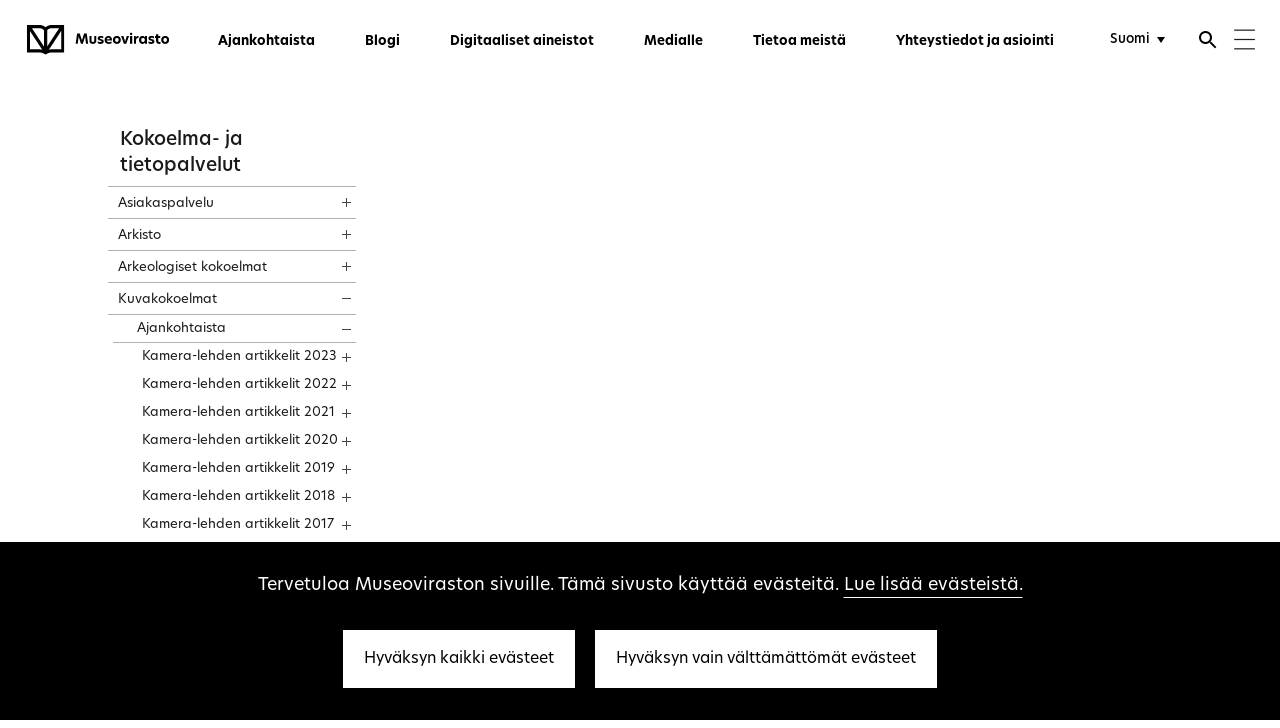

--- FILE ---
content_type: text/html; charset=UTF-8
request_url: https://www.museovirasto.fi/fi/kokoelma-ja-tietopalvelut/kuvakokoelmat/ajankohtaista/kamera-lehden-artikkelit-2015/valoa-kalsareihin
body_size: 151244
content:
  <!DOCTYPE html>
  <!--[if (gt IE 9)|!(IE)]><!--> <html lang="fi-FI" class="no-js"> <!--<![endif]-->
  <head>
      <title>Valoa kalsareihin - Museovirasto</title>
    <meta charset="utf-8">
    <meta http-equiv="X-UA-Compatible" content="IE=edge">
    <meta name="format-detection" content="telephone=no">
    <meta name="viewport" content="width=device-width, initial-scale=1">

                <meta property="og:title" content="Valoa kalsareihin" />
      <meta property="og:description" content="Muotikuvaaja Kari Pulkkisen studiolla soi aina rento musiikki." />
      <meta property="og:image" content="https://museovirasto-craft-assets-production.s3.eu-north-1.amazonaws.com/Kuvakokoelmat/Ajankohtaista/Kamera-lehti/Jockey_Y-front_kuvaussessio.jpg" />
      <meta name="twitter:card" content="summary_large_image" />
    
		<meta property="og:url" content="https://www.museovirasto.fi/fi/kokoelma-ja-tietopalvelut/kuvakokoelmat/ajankohtaista/kamera-lehden-artikkelit-2015/valoa-kalsareihin" />
		<meta property="og:type" content="article" />

    <meta name="google-site-verification" property="google-site-verification" content="bI5shwBKzA8WGXDBFMwEYmN04RGrzd-vRtqPR4E78dQ">

    <!-- Google tag (gtag.js) -->
    

    <script>
      var siteUrl = "https://www.museovirasto.fi/fi/";
      window.csrfTokenName = "CRAFT_CSRF_TOKEN";
      window.csrfTokenValue = "8aXAtaXkbgnSYg7\u002DxCeYrD533mjWags35d2DyzGZiIlJ6UjPy\u002DLPfKORjP\u002DSi0Nr5gN\u002Dmq9E0ttaJ4s_gT46R6eP3Ple9LvfEYN4iYbWiDU\u003D";
    </script>

        <link rel="icon" type="image/vnd.microsoft.icon" href="https://www.museovirasto.fi/cpresources/b3adcbcf/favicon.ico?v=1768278681">
    <meta name="msapplication-TileColor" content="#ffffff">
    <meta name="theme-color" content="#ffffff">

        <link rel="stylesheet" href="https://use.typekit.net/ceo3vzl.css"> 

            
    <link rel="home" href="https://www.museovirasto.fi/fi/" />
  <link href="https://www.museovirasto.fi/cpresources/81bee628/css/app.css?v=1768278695" rel="stylesheet">
<link href="https://www.museovirasto.fi/cpresources/81bee628/img/webicons/apple-touch-icon.png?v=1768278695" rel="stylesheet">
<link href="https://www.museovirasto.fi/cpresources/81bee628/img/webicons/favicon-32x32.png?v=1768278695" rel="stylesheet">
<link href="https://www.museovirasto.fi/cpresources/81bee628/img/webicons/favicon-16x16.png?v=1768278695" rel="stylesheet">
<link href="https://www.museovirasto.fi/cpresources/81bee628/img/webicons/safari-pinned-tab.svg?v=1768278695" rel="stylesheet">
<link href="https://www.museovirasto.fi/cpresources/81bee628/img/webicons/favicon.ico?v=1768278695" rel="stylesheet">
<link href="https://www.museovirasto.fi/cpresources/81bee628/img/webicons/site.webmanifest?v=1768278695" rel="stylesheet"></head>

    
        
                            
  <body class="section-pages type-page locale-fi-FI loading page-template">

    <!--[if lt IE 9]>
      <div class="browsehappy">
        <p>You are using an <strong>outdated</strong> browser. Please <a href="http://browsehappy.com/">upgrade your browser</a> to improve your experience.</p>
      </div>
    <![endif]-->

    
    <header class="site-navigation js-header" aria-label="Päänavigointi" >
  <a href="#content" class="accessibility-shortcut">Siirry suoraan sisältöön</a>
  <div class="site-navigation__content">
    <div class="site-navigation__content__inner">
      <!-- <div class="site-navigation__nav-button">
        <button class="toggle-nav" data-toggle-mobile-nav role="button" aria-lable="Toggle Navigation">
          <div class="toggle-nav__icon">
            <span></span>
          </div>
        </button>
      </div> -->
      <a href="https://www.museovirasto.fi/fi/" class="site-navigation__logo" aria-label="Museovirasto - Etusivulle">
                    <svg width="190px" height="40px" viewBox="0 0 190 40" version="1.1" xmlns="http://www.w3.org/2000/svg" xmlns:xlink="http://www.w3.org/1999/xlink">
    <!-- Generator: Sketch 47.1 (45422) - http://www.bohemiancoding.com/sketch -->
    <title>Museovirasto logo - Fi</title>
    <desc>Museovirasto.</desc>
    <defs>
        <polygon id="header-logo-fi-path-1" points="50.1489 40 0 40 0 0.315 50.1489 0.315"></polygon>
        <polygon id="header-logo-fi-path-3" points="0 40.685 189.902 40.685 189.902 1 0 1"></polygon>
    </defs>
    <g id="header-logo-fi-Page-1" stroke="none" stroke-width="1" fill="none" fill-rule="evenodd">
        <g transform="translate(0.000000, -1.000000)">
            <g id="header-logo-fi-Group-3" transform="translate(0.000000, 0.685000)">
                <mask id="header-logo-fi-mask-2" fill="white">
                    <use xlink:href="#header-logo-fi-path-1"></use>
                </mask>
                <g id="header-logo-fi-Clip-2"></g>
                <path d="M33.0919,0.3148 C30.0919,0.3148 27.2759,1.3898 25.0749,3.3248 C22.8729,1.3898 20.0569,0.3148 17.0569,0.3148 L-0.0001,0.3148 L-0.0001,36.9898 L17.0569,36.9898 C20.0569,36.9898 22.8729,38.0648 25.0749,40.0008 C27.2759,38.0648 30.0919,36.9898 33.0919,36.9898 L50.1489,36.9898 L50.1489,0.3148 L33.0919,0.3148 Z M17.0569,32.7288 L4.2939,32.7288 L4.2939,8.4058 L20.6399,33.3078 C19.4929,32.9558 18.2979,32.7288 17.0569,32.7288 L17.0569,32.7288 Z M22.9279,28.9698 L6.9329,4.6068 L17.0569,4.6068 C19.3259,4.6068 21.4259,5.5658 22.9279,7.2468 L22.9279,28.9698 Z M27.2219,7.2468 C28.7239,5.5658 30.8239,4.6068 33.0919,4.6068 L43.2159,4.6068 L27.2219,28.9698 L27.2219,7.2468 Z M45.8549,32.7288 L33.0919,32.7288 C31.8509,32.7288 30.6569,32.9558 29.5089,33.3078 L45.8549,8.4058 L45.8549,32.7288 Z" id="header-logo-fi-Fill-1" fill="#000000" mask="url(#header-logo-fi-mask-2)"></path>
            </g>
            <polygon id="header-logo-fi-Fill-4" fill="#000000" points="68.0218 26.0071 65.1688 26.0071 67.1388 12.2791 70.6898 12.2791 73.5798 21.4621 73.6158 21.4621 76.4498 12.2791 79.9098 12.2791 81.8788 26.0071 79.0078 26.0071 77.8488 16.4011 77.7748 16.4011 74.7938 26.0071 72.2358 26.0071 69.2728 16.4381 69.2178 16.4381"></polygon>
            <path d="M83.511,21.8665 L83.511,15.8125 L86.455,15.8125 L86.455,21.8665 C86.455,23.0075 87.063,23.6155 88.13,23.6155 C89.216,23.6155 89.86,23.0075 89.86,21.8485 L89.86,15.8125 L92.804,15.8125 L92.804,21.8665 C92.804,24.4435 91.037,26.2645 88.13,26.2645 C85.241,26.2645 83.511,24.4435 83.511,21.8665" id="header-logo-fi-Fill-6" fill="#000000"></path>
            <path d="M101.9466,16.346 L101.9466,18.849 C101.2286,18.352 99.9956,17.947 98.8366,17.947 C97.9166,17.947 97.4016,18.26 97.4016,18.757 C97.4016,19.309 97.9896,19.53 99.1496,19.843 C100.8236,20.247 102.6096,20.818 102.6096,22.971 C102.6096,24.976 101.0266,26.265 98.2666,26.265 C96.7936,26.265 95.5246,25.897 94.6226,25.308 L94.6226,22.603 C95.4876,23.302 96.6466,23.872 98.1376,23.872 C99.1676,23.872 99.7566,23.541 99.7566,22.989 C99.7566,22.364 99.0206,22.161 97.6956,21.793 C96.0766,21.333 94.5676,20.671 94.5676,18.812 C94.5676,16.935 96.0946,15.554 98.7266,15.554 C99.9226,15.554 101.1546,15.849 101.9466,16.346" id="header-logo-fi-Fill-8" fill="#000000"></path>
            <path d="M110.8138,19.9715 C110.7948,18.6465 109.9668,17.8735 108.8818,17.8735 C107.7778,17.8735 106.8208,18.6825 106.5448,19.9715 L110.8138,19.9715 Z M113.5378,21.7385 L106.5998,21.7385 C106.9858,23.1915 108.2558,23.9465 109.8018,23.9465 C110.9238,23.9465 112.0098,23.5595 112.9848,22.9335 L112.9848,25.3445 C111.9368,25.9515 110.7398,26.2645 109.4338,26.2645 C105.8448,26.2645 103.7838,24.0375 103.7838,20.9465 C103.7838,17.7075 106.0658,15.5545 108.8998,15.5545 C111.4948,15.5545 113.6108,17.3395 113.6108,20.7435 C113.6108,21.1125 113.5928,21.4435 113.5378,21.7385 L113.5378,21.7385 Z" id="header-logo-fi-Fill-10" fill="#000000"></path>
            <path d="M122.5325,20.9099 C122.5325,19.1799 121.3545,18.2049 120.1405,18.2049 C118.9255,18.2049 117.7665,19.1799 117.7665,20.9099 C117.7665,22.6389 118.9255,23.6149 120.1405,23.6149 C121.3545,23.6149 122.5325,22.6209 122.5325,20.9099 M114.7855,20.9099 C114.7855,17.7259 117.1405,15.5549 120.1405,15.5549 C123.1765,15.5549 125.4955,17.7259 125.4955,20.9099 C125.4955,24.0559 123.1765,26.2649 120.1405,26.2649 C117.1405,26.2649 114.7855,24.0749 114.7855,20.9099" id="header-logo-fi-Fill-12" fill="#000000"></path>
            <polygon id="header-logo-fi-Fill-14" fill="#000000" points="125.805 15.8123 128.951 15.8123 131.123 22.9163 131.178 22.9163 133.368 15.8123 136.368 15.8123 132.65 26.0073 129.522 26.0073"></polygon>
            <mask id="header-logo-fi-mask-4" fill="white">
                <use xlink:href="#header-logo-fi-path-3"></use>
            </mask>
            <g id="header-logo-fi-Clip-17"></g>
            <path d="M137.616,26.007 L140.56,26.007 L140.56,15.812 L137.616,15.812 L137.616,26.007 Z M137.469,12.813 C137.469,11.929 138.168,11.23 139.088,11.23 C139.971,11.23 140.689,11.929 140.689,12.813 C140.689,13.715 139.971,14.414 139.088,14.414 C138.168,14.414 137.469,13.715 137.469,12.813 L137.469,12.813 Z" id="header-logo-fi-Fill-16" fill="#000000" mask="url(#header-logo-fi-mask-4)"></path>
            <path d="M142.8406,15.8123 L145.1776,15.8123 L145.4716,17.3393 L145.5086,17.3393 C146.1896,16.1063 147.3676,15.7023 148.2696,15.7023 C148.5826,15.7023 148.8206,15.7203 149.0426,15.7753 L149.0426,18.5363 C148.7656,18.4623 148.4716,18.4433 148.1956,18.4433 C146.9626,18.4433 145.7846,19.1063 145.7846,21.0203 L145.7846,26.0073 L142.8406,26.0073 L142.8406,15.8123 Z" id="header-logo-fi-Fill-18" fill="#000000" mask="url(#header-logo-fi-mask-4)"></path>
            <path d="M157.3763,20.9099 C157.3763,19.3269 156.3643,18.2049 155.0023,18.2049 C153.6043,18.2049 152.5733,19.3639 152.5733,20.9099 C152.5733,22.4739 153.6043,23.6149 155.0023,23.6149 C156.3643,23.6149 157.3763,22.4929 157.3763,20.9099 M149.6103,20.9469 C149.6103,17.6889 151.8373,15.5549 154.1373,15.5549 C155.6653,15.5549 156.8243,16.3269 157.4863,17.3769 L157.7813,15.8119 L160.2653,15.8119 L160.2653,26.0069 L157.7813,26.0069 L157.4863,24.4429 C156.8243,25.5099 155.6653,26.2649 154.1373,26.2649 C151.8373,26.2649 149.6103,24.1299 149.6103,20.9469" id="header-logo-fi-Fill-19" fill="#000000" mask="url(#header-logo-fi-mask-4)"></path>
            <path d="M169.555,16.346 L169.555,18.849 C168.837,18.352 167.604,17.947 166.445,17.947 C165.525,17.947 165.01,18.26 165.01,18.757 C165.01,19.309 165.598,19.53 166.758,19.843 C168.432,20.247 170.218,20.818 170.218,22.971 C170.218,24.976 168.635,26.265 165.875,26.265 C164.402,26.265 163.133,25.897 162.231,25.308 L162.231,22.603 C163.096,23.302 164.255,23.872 165.746,23.872 C166.776,23.872 167.365,23.541 167.365,22.989 C167.365,22.364 166.629,22.161 165.304,21.793 C163.685,21.333 162.176,20.671 162.176,18.812 C162.176,16.935 163.703,15.554 166.335,15.554 C167.531,15.554 168.763,15.849 169.555,16.346" id="header-logo-fi-Fill-20" fill="#000000" mask="url(#header-logo-fi-mask-4)"></path>
            <path d="M175.3299,15.8123 L178.0539,15.8123 L178.0539,18.2413 L175.3299,18.2413 L175.3299,21.9033 C175.3299,23.1913 176.1769,23.6883 177.3179,23.6883 C177.5939,23.6883 177.9069,23.6513 178.2379,23.5963 L178.2379,26.0623 C177.8139,26.1543 177.3539,26.2283 176.6369,26.2283 C173.9319,26.2283 172.4779,24.6263 172.4779,22.0873 L172.4779,18.2413 L171.0419,18.2413 L171.0419,15.8123 L172.4959,15.8123 L172.4959,13.4573 L175.3299,13.4573 L175.3299,15.8123 Z" id="header-logo-fi-Fill-21" fill="#000000" mask="url(#header-logo-fi-mask-4)"></path>
            <path d="M186.9393,20.9099 C186.9393,19.1799 185.7613,18.2049 184.5473,18.2049 C183.3323,18.2049 182.1733,19.1799 182.1733,20.9099 C182.1733,22.6389 183.3323,23.6149 184.5473,23.6149 C185.7613,23.6149 186.9393,22.6209 186.9393,20.9099 M179.1923,20.9099 C179.1923,17.7259 181.5473,15.5549 184.5473,15.5549 C187.5833,15.5549 189.9023,17.7259 189.9023,20.9099 C189.9023,24.0559 187.5833,26.2649 184.5473,26.2649 C181.5473,26.2649 179.1923,24.0749 179.1923,20.9099" id="header-logo-fi-Fill-22" fill="#000000" mask="url(#header-logo-fi-mask-4)"></path>
        </g>
    </g>
</svg>
                </a>
      <div class="site-navigation__container">
                <nav class="primary-navigation" aria-label="Menu">
          <ul class="site-navigation__nav">
                                            
  <li class="first">
    <a href="https://www.museovirasto.fi/fi/ajankohtaista" title="Ajankohtaista">Ajankohtaista</a>
      </li>

                                      
  <li>
    <a href="https://www.museovirasto.fi/fi/blogi" title="Blogi">Blogi</a>
      </li>

                                      
  <li>
    <a href="https://www.museovirasto.fi/fi/digitaaliset-aineistot" title="Digitaaliset aineistot">Digitaaliset aineistot</a>
      </li>

                                      
  <li>
    <a href="https://www.museovirasto.fi/fi/medialle" title="Medialle" target="_blank">Medialle</a>
      </li>

                                      
  <li>
    <a href="https://www.museovirasto.fi/fi/tietoa-meista" title="Tietoa meistä">Tietoa meistä</a>
      </li>

                                      
  <li>
    <a href="https://www.museovirasto.fi/fi/yhteystiedot" title="Yhteystiedot ja asiointi">Yhteystiedot ja asiointi</a>
      </li>

                      </ul>
        </nav>
      </div>
      <form id="header-search" class="header__search" action="https://www.museovirasto.fi/fi/search" role="search">
        <input aria-label="Hae" type="search" id="headerSearchInput" name="q" placeholder="Hae" autocomplete="off">
        <button type="submit" aria-label="Lähetä">
          <svg class="fill-color" height="24" viewBox="0 0 24 24" width="24" xmlns="http://www.w3.org/2000/svg">
            <path d="M0 0h24v24H0z" fill="none"/>
            <path d="M21 11H6.83l3.58-3.59L9 6l-6 6 6 6 1.41-1.41L6.83 13H21z"/>
          </svg>
        </button>
      </form>

      <div class="user-navigation">
        <nav class="user-navigation__language" aria-label="Valitse kieli">
          <select aria-label="Valitse kieli" class="language-switcher styled white-bg" style="height: inherit; opacity:0"  onchange="window.location = this.value">
																									<option lang="fi" value="https://www.museovirasto.fi/fi/kokoelma-ja-tietopalvelut/kuvakokoelmat/ajankohtaista/kamera-lehden-artikkelit-2015/valoa-kalsareihin" selected>Suomi</option>
																								<option lang="sv" value="https://www.museovirasto.fi/sv/samlings-och-informationstjanster/bildsamlingarna/aktuellt/kamera-tidningens-artiklar-2015/kalsonger-i-ljuset" >Svenska</option>
																								<option lang="en" value="https://www.museovirasto.fi/en/collection-and-information-services/the_picture_collections/whats-on/articles-in-kamera-magazine-2015/light-up-the-underpants" >English</option>
	</select>        </nav>
        <button class="user-navigation__search js-search-open" aria-label="Avaa haku" aria-controls="header-search">
          <svg class="fill-color" height="24" viewBox="0 0 24 24" width="24" xmlns="http://www.w3.org/2000/svg">
            <path d="M15.5 14h-.79l-.28-.27C15.41 12.59 16 11.11 16 9.5 16 5.91 13.09 3 9.5 3S3 5.91 3 9.5 5.91 16 9.5 16c1.61 0 3.09-.59 4.23-1.57l.27.28v.79l5 4.99L20.49 19l-4.99-5zm-6 0C7.01 14 5 11.99 5 9.5S7.01 5 9.5 5 14 7.01 14 9.5 11.99 14 9.5 14z"/>
            <path d="M0 0h24v24H0z" fill="none"/>
          </svg>
        </button>
        <button class="user-navigation__search-close js-user-navigation-close" aria-label="Sulje haku" aria-controls="header-search">
          <svg class="fill-color" height="24" viewBox="0 0 24 24" width="24" xmlns="http://www.w3.org/2000/svg">
            <path d="M19 6.41L17.59 5 12 10.59 6.41 5 5 6.41 10.59 12 5 17.59 6.41 19 12 13.41 17.59 19 19 17.59 13.41 12z"/>
            <path d="M0 0h24v24H0z" fill="none"/>
          </svg>
        </button>
        <button class="user-navigation__burger js-user-navigation-open" aria-label="Menu" aria-controls="header-expand" aria-expanded="false">
          <svg width="21px" height="21px" viewBox="0 0 34 34" version="1.1" xmlns="http://www.w3.org/2000/svg" xmlns:xlink="http://www.w3.org/1999/xlink">
              <g stroke="none" stroke-width="1" fill="none" fill-rule="evenodd" transform="translate(-1337.000000, -43.000000)" stroke-linecap="square">
                  <g transform="translate(1338.000000, 44.000000)" stroke="#1E1E1E" stroke-width="2">
                      <path d="M0.31372549,0.888888889 L31.842747,0.888888889"></path>
                      <path d="M0.31372549,16 L31.842747,16"></path>
                      <path d="M0.31372549,31.1111111 L31.842747,31.1111111"></path>
                  </g>
              </g>
          </svg>
        </button>
        <button class="user-navigation__close js-user-navigation-close" aria-label="Sulje" aria-controls="header-expand" aria-expanded="true">
          <svg class="fill-color" height="24" viewBox="0 0 24 24" width="24" xmlns="http://www.w3.org/2000/svg">
            <path d="M19 6.41L17.59 5 12 10.59 6.41 5 5 6.41 10.59 12 5 17.59 6.41 19 12 13.41 17.59 19 19 17.59 13.41 12z"/>
            <path d="M0 0h24v24H0z" fill="none"/>
          </svg>
        </button>
      </div>
      
    </div>
  </div>
  <!-- <div class="nav-dummy"></div> -->

  <div id="header-expand" class="header__expand">
    <div class="header__expand__inner">
      <div class="row row--full-width collapse">
        <div class="small-12 large-7 column">

            <ul class="navigation-mobile">
                                                
  <li class="first">
    <a href="https://www.museovirasto.fi/fi/ajankohtaista" title="Ajankohtaista">Ajankohtaista</a>
      </li>

                                          
  <li>
    <a href="https://www.museovirasto.fi/fi/blogi" title="Blogi">Blogi</a>
      </li>

                                          
  <li>
    <a href="https://www.museovirasto.fi/fi/digitaaliset-aineistot" title="Digitaaliset aineistot">Digitaaliset aineistot</a>
      </li>

                                          
  <li>
    <a href="https://www.museovirasto.fi/fi/medialle" title="Medialle" target="_blank">Medialle</a>
      </li>

                                          
  <li>
    <a href="https://www.museovirasto.fi/fi/tietoa-meista" title="Tietoa meistä">Tietoa meistä</a>
      </li>

                                          
  <li>
    <a href="https://www.museovirasto.fi/fi/yhteystiedot" title="Yhteystiedot ja asiointi">Yhteystiedot ja asiointi</a>
      </li>

                          </ul>

                    <nav class="sitemap" aria-label="Sivukartta">
                                                                                                                                                                            
                            <ul>
                <li>
                  <h1 class="small-text-bold"><a href="https://www.museovirasto.fi/fi/kokoelma-ja-tietopalvelut" class="has-children active first-level sitemap__link small-text-bold" title="Kokoelma- ja tietopalvelut" >Kokoelma- ja tietopalvelut</a></h1>
                </li>
                                                                                              
                                        <li>
                      <a href="https://www.museovirasto.fi/fi/kokoelma-ja-tietopalvelut/arkisto" class=" sitemap__link default-text" title="Arkisto" >Arkisto</a>
                    </li>
                                                                              
                                        <li>
                      <a href="https://www.museovirasto.fi/fi/kokoelma-ja-tietopalvelut/esinekokoelmat" class=" sitemap__link default-text" title="Arkeologiset kokoelmat" >Arkeologiset kokoelmat</a>
                    </li>
                                                                                                                        
                                        <li>
                      <a href="https://www.museovirasto.fi/fi/kokoelma-ja-tietopalvelut/kuvakokoelmat" class="active sitemap__link default-text" title="Kuvakokoelmat" >Kuvakokoelmat</a>
                    </li>
                                                                              
                                        <li>
                      <a href="https://www.museovirasto.fi/fi/kokoelma-ja-tietopalvelut/kirjasto" class=" sitemap__link default-text" title="Kirjasto" >Kirjasto</a>
                    </li>
                                                                              
                                        <li>
                      <a href="https://www.museovirasto.fi/fi/kokoelma-ja-tietopalvelut/arkeologiset-kenttapalvelut" class=" sitemap__link default-text" title="Arkeologiset kenttäpalvelut" >Arkeologiset kenttäpalvelut</a>
                    </li>
                                                </ul>
                                                                                                                                              
                            <ul>
                <li>
                  <h1 class="small-text-bold"><a href="https://www.museovirasto.fi/fi/kulttuuriymparisto" class="has-children first-level sitemap__link small-text-bold" title="Kulttuuriympäristö" >Kulttuuriympäristö</a></h1>
                </li>
                                                                                              
                                        <li>
                      <a href="https://www.museovirasto.fi/fi/kulttuuriymparisto/rakennettu-kulttuuriymparisto" class=" sitemap__link default-text" title="Rakennettu kulttuuriympäristö" >Rakennettu kulttuuriympäristö</a>
                    </li>
                                                                              
                                        <li>
                      <a href="https://www.museovirasto.fi/fi/kulttuuriymparisto/arkeologinen-kulttuuriperinto" class=" sitemap__link default-text" title="Arkeologinen kulttuuriperintö" >Arkeologinen kulttuuriperintö</a>
                    </li>
                                                                              
                                        <li>
                      <a href="https://www.museovirasto.fi/fi/kulttuuriymparisto/arkeologinen-kulttuuriperinto/vedenalainen-kulttuuriperinto" class=" sitemap__link default-text" title="Vedenalainen kulttuuriperintö" >Vedenalainen kulttuuriperintö</a>
                    </li>
                                                                              
                                        <li>
                      <a href="https://www.museovirasto.fi/fi/kulttuuriymparisto/kulttuurimaisema" class=" sitemap__link default-text" title="Kulttuurimaisema" >Kulttuurimaisema</a>
                    </li>
                                                                              
                                        <li>
                      <a href="https://www.museovirasto.fi/fi/kulttuuriymparisto/kulttuuriymparistopalvelut-tehtavat-ja-yhteistyo" class=" sitemap__link default-text" title="Kulttuuriympäristöpalvelut-osaston tehtävät ja yhteistyö" >Kulttuuriympäristöpalvelut-osaston tehtävät ja yhteistyö</a>
                    </li>
                                                </ul>
                                                                                                                                              
                            <ul>
                <li>
                  <h1 class="small-text-bold"><a href="https://www.museovirasto.fi/fi/museoalan-kehittaminen" class="has-children first-level sitemap__link small-text-bold" title="Museoalan kehittäminen" >Museoalan kehittäminen</a></h1>
                </li>
                                                                                              
                                        <li>
                      <a href="https://www.museovirasto.fi/fi/museoalan-kehittaminen/tietoa-suomen-museoista" class=" sitemap__link default-text" title="Tietoa Suomen museoista" >Tietoa Suomen museoista</a>
                    </li>
                                                                              
                                        <li>
                      <a href="https://www.museovirasto.fi/fi/museoalan-kehittaminen/asiantuntijapalvelut" class=" sitemap__link default-text" title="Asiantuntijapalvelut" >Asiantuntijapalvelut</a>
                    </li>
                                                                              
                                        <li>
                      <a href="https://www.museovirasto.fi/fi/museoalan-kehittaminen/tyokalut-ja-verkostot" class=" sitemap__link default-text" title="Työkalut ja verkostot" >Työkalut ja verkostot</a>
                    </li>
                                                </ul>
                                                                                                                                              
                            <ul>
                <li>
                  <h1 class="small-text-bold"><a href="https://www.museovirasto.fi/fi/avustukset" class="has-children first-level sitemap__link small-text-bold" title="Avustukset" >Avustukset</a></h1>
                </li>
                                                                                              
                                        <li>
                      <a href="https://www.museovirasto.fi/fi/avustukset/kulkuvalineet" class=" sitemap__link default-text" title="Kulkuvälineiden restaurointiavustukset  " >Kulkuvälineiden restaurointiavustukset  </a>
                    </li>
                                                                              
                                        <li>
                      <a href="https://www.museovirasto.fi/fi/avustukset/muinaisjaannosalueet" class=" sitemap__link default-text" title="Muinaisjäännösalueiden hoitoavustukset" >Muinaisjäännösalueiden hoitoavustukset</a>
                    </li>
                                                                              
                                        <li>
                      <a href="https://www.museovirasto.fi/fi/avustukset/maailmanperintokohteet" class=" sitemap__link default-text" title="Maailmanperintökohteiden hoitoavustukset" >Maailmanperintökohteiden hoitoavustukset</a>
                    </li>
                                                                              
                                        <li>
                      <a href="https://www.museovirasto.fi/fi/avustukset/paikallismuseot" class=" sitemap__link default-text" title="Paikallismuseoiden hankeavustukset" >Paikallismuseoiden hankeavustukset</a>
                    </li>
                                                                              
                                        <li>
                      <a href="https://www.museovirasto.fi/fi/avustukset/rakennukset" class=" sitemap__link default-text" title="Rakennusten ja kulttuuriympäristökohteiden entistämisavustukset" >Rakennusten ja kulttuuriympäristökohteiden entistämisavustukset</a>
                    </li>
                                                                              
                                        <li>
                      <a href="https://www.museovirasto.fi/fi/avustukset/kulttuuriperintovuoden-hankkeet" class=" sitemap__link default-text" title="Avustukset kulttuuriperintövuoden hankkeisiin" >Avustukset kulttuuriperintövuoden hankkeisiin</a>
                    </li>
                                                                              
                                        <li>
                      <a href="https://www.museovirasto.fi/fi/avustukset/innovatiiviset-hankkeet" class=" sitemap__link default-text" title="Avustukset ammatillisten museoiden innovatiivisiin hankkeisiin" >Avustukset ammatillisten museoiden innovatiivisiin hankkeisiin</a>
                    </li>
                                                                              
                                        <li>
                      <a href="https://www.museovirasto.fi/fi/avustukset/kulttuuriperinnon-ja-kulttuuriympariston-hankkeet" class=" sitemap__link default-text" title="Avustukset yhteisöjen kulttuuriperintöön ja kulttuuriympäristöön liittyviin hankkeisiin" >Avustukset yhteisöjen kulttuuriperintöön ja kulttuuriympäristöön liittyviin hankkeisiin</a>
                    </li>
                                                </ul>
                                                                                                                                              
                            <ul>
                <li>
                  <h1 class="small-text-bold"><a href="https://www.museovirasto.fi/fi/tietoa-meista" class="has-children first-level sitemap__link small-text-bold" title="Tietoa meistä" >Tietoa meistä</a></h1>
                </li>
                                                                                              
                                        <li>
                      <a href="https://www.museovirasto.fi/fi/tietoa-meista/organisaatio" class=" sitemap__link default-text" title="Organisaatio" >Organisaatio</a>
                    </li>
                                                                              
                                        <li>
                      <a href="https://www.museovirasto.fi/fi/tietoa-meista/avoimet-tyopaikat" class=" sitemap__link default-text" title="Avoimet työpaikat" >Avoimet työpaikat</a>
                    </li>
                                                                              
                                        <li>
                      <a href="https://www.museovirasto.fi/fi/tietoa-meista/museoviraston-historiaa" class=" sitemap__link default-text" title="Museoviraston historiaa" >Museoviraston historiaa</a>
                    </li>
                                                                              
                                        <li>
                      <a href="https://www.museovirasto.fi/fi/tietoa-meista/strategia" class=" sitemap__link default-text" title="Strategia" >Strategia</a>
                    </li>
                                                                              
                                        <li>
                      <a href="https://www.museovirasto.fi/fi/tietoa-meista/paatoksenteko" class=" sitemap__link default-text" title="Päätöksenteko" >Päätöksenteko</a>
                    </li>
                                                                              
                                        <li>
                      <a href="https://www.museovirasto.fi/fi/tietoa-meista/talous" class=" sitemap__link default-text" title="Talous" >Talous</a>
                    </li>
                                                                              
                                        <li>
                      <a href="https://www.museovirasto.fi/fi/tietoa-meista/kansainvalinen-toiminta" class=" sitemap__link default-text" title="Kansainvälinen toiminta" >Kansainvälinen toiminta</a>
                    </li>
                                                                              
                                        <li>
                      <a href="https://www.museovirasto.fi/fi/tietoa-meista/julkiset-hankinnat" class=" sitemap__link default-text" title="Julkiset hankinnat" >Julkiset hankinnat</a>
                    </li>
                                                                              
                                        <li>
                      <a href="https://www.museovirasto.fi/fi/tietoa-meista/lainsaadanto" class=" sitemap__link default-text" title="Lainsäädäntö" >Lainsäädäntö</a>
                    </li>
                                                                              
                                        <li>
                      <a href="https://www.museovirasto.fi/fi/tietoa-meista/varautumisohjeet" class=" sitemap__link default-text" title="Varautumisohjeet" >Varautumisohjeet</a>
                    </li>
                                                                              
                                        <li>
                      <a href="https://www.museovirasto.fi/fi/tietoa-meista/hinnasto" class=" sitemap__link default-text" title="Hinnasto" >Hinnasto</a>
                    </li>
                                                                              
                                        <li>
                      <a href="https://www.museovirasto.fi/fi/palaute" class=" sitemap__link default-text" title="Palaute" >Palaute</a>
                    </li>
                                                </ul>
                                                                                                                                              
                            <ul>
                <li>
                  <h1 class="small-text-bold"><a href="https://www.museovirasto.fi/fi/palvelut-ja-ohjeet" class="has-children first-level sitemap__link small-text-bold" title="Palvelut ja ohjeet" >Palvelut ja ohjeet</a></h1>
                </li>
                                                                                              
                                        <li>
                      <a href="https://www.museovirasto.fi/fi/palvelut-ja-ohjeet/maastavientiluvat" class=" sitemap__link default-text" title="Maastavientiluvat" >Maastavientiluvat</a>
                    </li>
                                                                              
                                        <li>
                      <a href="https://www.museovirasto.fi/fi/palvelut-ja-ohjeet/tutustu-museoviraston-lausuntoihin-ja-paatoksiin" class=" sitemap__link default-text" title="Tutustu lausuntoihin ja päätöksiin" >Tutustu lausuntoihin ja päätöksiin</a>
                    </li>
                                                                              
                                        <li>
                      <a href="https://www.museovirasto.fi/fi/palvelut-ja-ohjeet/arkeologinen-kulttuuriperinto" class=" sitemap__link default-text" title="Arkeologisen kulttuuriperinnön ohjeita ja oppaita" >Arkeologisen kulttuuriperinnön ohjeita ja oppaita</a>
                    </li>
                                                                              
                                        <li>
                      <a href="https://www.museovirasto.fi/fi/palvelut-ja-ohjeet/rakennettu-kulttuuriymparisto" class=" sitemap__link default-text" title="Rakennetun kulttuuriympäristön ohjeita ja oppaita" >Rakennetun kulttuuriympäristön ohjeita ja oppaita</a>
                    </li>
                                                                              
                                        <li>
                      <a href="https://www.museovirasto.fi/fi/palvelut-ja-ohjeet/museoalan-kehittaminen" class=" sitemap__link default-text" title="Museoalan kehittämisen ohjeita ja oppaita" >Museoalan kehittämisen ohjeita ja oppaita</a>
                    </li>
                                                                              
                                        <li>
                      <a href="https://www.museovirasto.fi/fi/palvelut-ja-ohjeet/julkaisut" class=" sitemap__link default-text" title="Julkaisut" >Julkaisut</a>
                    </li>
                                                                              
                                        <li>
                      <a href="https://www.museovirasto.fi/fi/palvelut-ja-ohjeet/tietojarjestelmat" class=" sitemap__link default-text" title="Tietojärjestelmät" >Tietojärjestelmät</a>
                    </li>
                                                                              
                                        <li>
                      <a href="https://www.museovirasto.fi/fi/palvelut-ja-ohjeet/tietosuoja" class=" sitemap__link default-text" title="Tietosuojaselosteet" >Tietosuojaselosteet</a>
                    </li>
                                                                              
                                        <li>
                      <a href="/palvelut-ja-ohjeet/asiakirjajulkisuuskuvaus" class=" sitemap__link default-text" title="Asiakirjajulkisuuskuvaus" >Asiakirjajulkisuuskuvaus</a>
                    </li>
                                                </ul>
                      </nav>
        </div>
                  <div class="small-12 large-4 large-pull-1 column">
            <p class="description">Museovirasto on kulttuuriperinnön asiantuntija, palvelujen tuottaja, toimialansa kehittäjä ja viranomainen.</p>
            <div class="header-contact">
              <p><strong>Museovirasto</strong><br>Käyntiosoite: Hakaniemenranta 6, Helsinki<br>Postiosoite: PL 913, 00101 Helsinki<br>Puhelinvaihde, puh. 0295 33 6000 (ma–pe klo 8–16.15)<br><br></p>
<p><strong>Kirjaamo</strong></p>
<p>Palvelupiste on avoinna maanantaista torstaihin klo 9–15. <br>Puhelinpalvelu on avoinna arkisin klo 9–11.30.<br>Muina aikoina yhteydenotot sähköpostitse.</p>
<p>Käyntiosoite: Hakaniemenranta 6<br>Postiosoite: PL 913, 00101 Helsinki</p>
<p>Sähköposti: <a href="mailto:kirjaamo@museovirasto.fi">kirjaamo@museovirasto.fi</a><br>Puhelin: 0295 33 6080<br>Faksi: 0295 33 6999<br></p>
            </div>
          </div>
                <div class="small-12 show-for-small-only column">
          <nav class="user-navigation__language-mobile" aria-label="Valitse kieli">
            <select aria-label="Valitse kieli" class="language-switcher styled white-bg" style="height: inherit; opacity:0"  onchange="window.location = this.value">
																									<option lang="fi" value="https://www.museovirasto.fi/fi/kokoelma-ja-tietopalvelut/kuvakokoelmat/ajankohtaista/kamera-lehden-artikkelit-2015/valoa-kalsareihin" selected>Suomi</option>
																								<option lang="sv" value="https://www.museovirasto.fi/sv/samlings-och-informationstjanster/bildsamlingarna/aktuellt/kamera-tidningens-artiklar-2015/kalsonger-i-ljuset" >Svenska</option>
																								<option lang="en" value="https://www.museovirasto.fi/en/collection-and-information-services/the_picture_collections/whats-on/articles-in-kamera-magazine-2015/light-up-the-underpants" >English</option>
	</select>          </nav>
        </div>
      </div>
    </div>
  </div>
  <div class="header__bg"></div>
</header>

    <main id="page-container" class="site-content">
      
    
                                              
  
    
  <div class="default-page hasSideNav">
    <div class="grid-container">
      <div class="grid-x grid-margin-x">
                  <div class="small-12 medium-3 cell">
                          <div id="sticky" class="sticky-container">
                                              

  <div class="side-navigation-container"  aria-label="Sivun sisällysluettelo">
  <div class="side-navigation ">
    <div class="side-navigation__header">
      <h2 class="heading-6"><span class=""><a href="https://www.museovirasto.fi/fi/kokoelma-ja-tietopalvelut" class="side-navigation__header__title">Kokoelma- ja tietopalvelut</a></span></h2>
    </div>
    <nav class="side-nav">
    <ul role="tree" class="side-navigation__list small-text" aria-label="Aihealueen artikkelit">
                         
   

            
                        <li role="none" class=' has-children' >
      <a href="https://www.museovirasto.fi/fi/kokoelma-ja-tietopalvelut/asiakaspalvelu" role="treeitem" tabindex="" aria-expanded="false" id="side-navigation-2261"  class="side-navigation__list-item" >Asiakaspalvelu</a>
              <button href="#side-navigation-child-2261" tabindex="-1" aria-label='Näytä sisältö' aria-controls="side-navigation-child-2261" class="toggle-children "><span class="open-plus"></span><span class="open-minus"></span></button>  
        <ul role="group" id="side-navigation-child-2261" >
                                  
   

            
              <li role="none"  >
      <a href="https://www.museovirasto.fi/fi/kokoelma-ja-tietopalvelut/asiakaspalvelu/aineistoluettelot" role="treeitem" tabindex="" aria-expanded="false" id="side-navigation-2582"  class="side-navigation__list-item" >Hakemistot</a>
                </li>
  

                                  
   

            
              <li role="none"  >
      <a href="https://www.museovirasto.fi/fi/kokoelma-ja-tietopalvelut/asiakaspalvelu/aineistotilauslomake" role="treeitem" tabindex="" aria-expanded="false" id="side-navigation-2598"  class="side-navigation__list-item" >Aineistotilauslomake</a>
                </li>
  

                                  
   

            
              <li role="none"  >
      <a href="https://www.museovirasto.fi/fi/kokoelma-ja-tietopalvelut/asiakaspalvelu/kayttolupahakemus" role="treeitem" tabindex="" aria-expanded="false" id="side-navigation-6996"  class="side-navigation__list-item" >Käyttölupahakemus</a>
                </li>
  

                                  
   

            
              <li role="none"  >
      <a href="https://www.museovirasto.fi/fi/kokoelma-ja-tietopalvelut/asiakaspalvelu/ohjeet" role="treeitem" tabindex="" aria-expanded="false" id="side-navigation-2586"  class="side-navigation__list-item" >Ohjeet</a>
                </li>
  

                                  
   

            
          

                                  
   

            
          

                  </ul>
          </li>
  

                         
   

            
                        <li role="none" class=' has-children' >
      <a href="https://www.museovirasto.fi/fi/kokoelma-ja-tietopalvelut/arkisto" role="treeitem" tabindex="" aria-expanded="false" id="side-navigation-963"  class="side-navigation__list-item" >Arkisto</a>
              <button href="#side-navigation-child-963" tabindex="-1" aria-label='Näytä sisältö' aria-controls="side-navigation-child-963" class="toggle-children "><span class="open-plus"></span><span class="open-minus"></span></button>  
        <ul role="group" id="side-navigation-child-963" >
                                  
   

            
                        <li role="none" class=' has-children' >
      <a href="https://www.museovirasto.fi/fi/kokoelma-ja-tietopalvelut/arkisto/asiakaspalvelu" role="treeitem" tabindex="" aria-expanded="false" id="side-navigation-979"  class="side-navigation__list-item" >Asiakaspalvelu</a>
              <button href="#side-navigation-child-979" tabindex="-1" aria-label='Näytä sisältö' aria-controls="side-navigation-child-979" class="toggle-children "><span class="open-plus"></span><span class="open-minus"></span></button>  
        <ul role="group" id="side-navigation-child-979" >
                                  
   

            
              <li role="none"  >
      <a href="https://www.museovirasto.fi/fi/kokoelma-ja-tietopalvelut/arkisto/asiakaspalvelu/aineistoluettelot" role="treeitem" tabindex="" aria-expanded="false" id="side-navigation-1434"  class="side-navigation__list-item" >Hakemistot</a>
                </li>
  

                  </ul>
          </li>
  

                                  
   

            
              <li role="none"  >
      <a href="https://www.museovirasto.fi/fi/kokoelma-ja-tietopalvelut/arkisto/arkiston-historiaa" role="treeitem" tabindex="" aria-expanded="false" id="side-navigation-989"  class="side-navigation__list-item" >Arkiston historiaa</a>
                </li>
  

                                  
   

            
                        <li role="none" class=' has-children' >
      <a href="https://www.museovirasto.fi/fi/kokoelma-ja-tietopalvelut/arkisto/arkistoaineistot" role="treeitem" tabindex="" aria-expanded="false" id="side-navigation-1003"  class="side-navigation__list-item" >Arkistoaineistot</a>
              <button href="#side-navigation-child-1003" tabindex="-1" aria-label='Näytä sisältö' aria-controls="side-navigation-child-1003" class="toggle-children "><span class="open-plus"></span><span class="open-minus"></span></button>  
        <ul role="group" id="side-navigation-child-1003" >
                                  
   

            
              <li role="none"  >
      <a href="https://www.museovirasto.fi/fi/kokoelma-ja-tietopalvelut/arkisto/arkistoaineistot/hallinnolliset-aineistot" role="treeitem" tabindex="" aria-expanded="false" id="side-navigation-1009"  class="side-navigation__list-item" >Hallinnolliset aineistot</a>
                </li>
  

                                  
   

            
              <li role="none"  >
      <a href="https://www.museovirasto.fi/fi/kokoelma-ja-tietopalvelut/arkisto/arkistoaineistot/arkeologian-aineistot" role="treeitem" tabindex="" aria-expanded="false" id="side-navigation-1016"  class="side-navigation__list-item" >Arkeologian aineistot</a>
                </li>
  

                                  
   

            
              <li role="none"  >
      <a href="https://www.museovirasto.fi/fi/kokoelma-ja-tietopalvelut/arkisto/arkistoaineistot/rakennetun-ympariston-aineistot" role="treeitem" tabindex="" aria-expanded="false" id="side-navigation-1018"  class="side-navigation__list-item" >Rakennetun ympäristön aineistot</a>
                </li>
  

                                  
   

            
              <li role="none"  >
      <a href="https://www.museovirasto.fi/fi/kokoelma-ja-tietopalvelut/arkisto/arkistoaineistot/kansatieteen-aineistot" role="treeitem" tabindex="" aria-expanded="false" id="side-navigation-1022"  class="side-navigation__list-item" >Kansatieteen aineistot</a>
                </li>
  

                                  
   

            
              <li role="none"  >
      <a href="https://www.museovirasto.fi/fi/kokoelma-ja-tietopalvelut/arkisto/arkistoaineistot/muut-aineistot" role="treeitem" tabindex="" aria-expanded="false" id="side-navigation-1027"  class="side-navigation__list-item" >Muut aineistot</a>
                </li>
  

                  </ul>
          </li>
  

                  </ul>
          </li>
  

                         
   

            
                        <li role="none" class=' has-children' >
      <a href="https://www.museovirasto.fi/fi/kokoelma-ja-tietopalvelut/esinekokoelmat" role="treeitem" tabindex="" aria-expanded="false" id="side-navigation-288"  class="side-navigation__list-item" >Arkeologiset kokoelmat</a>
              <button href="#side-navigation-child-288" tabindex="-1" aria-label='Näytä sisältö' aria-controls="side-navigation-child-288" class="toggle-children "><span class="open-plus"></span><span class="open-minus"></span></button>  
        <ul role="group" id="side-navigation-child-288" >
                                  
   

            
              <li role="none"  >
      <a href="https://www.museovirasto.fi/fi/kokoelma-ja-tietopalvelut/esinekokoelmat/asiakaspalvelu" role="treeitem" tabindex="" aria-expanded="false" id="side-navigation-2115"  class="side-navigation__list-item" >Asiakaspalvelu</a>
                </li>
  

                                  
   

            
              <li role="none"  >
      <a href="https://www.museovirasto.fi/fi/kokoelma-ja-tietopalvelut/esinekokoelmat/esineiston-lainaaminen" role="treeitem" tabindex="" aria-expanded="false" id="side-navigation-2072"  class="side-navigation__list-item" >Arkeologisen esineistön lainaaminen näyttelyyn</a>
                </li>
  

                                  
   

            
              <li role="none"  >
      <a href="https://www.museovirasto.fi/fi/kokoelma-ja-tietopalvelut/esinekokoelmat/arkeologisen-esineiston-tutkiminen" role="treeitem" tabindex="" aria-expanded="false" id="side-navigation-2110"  class="side-navigation__list-item" >Arkeologisen esineistön tutkiminen</a>
                </li>
  

                                  
   

            
              <li role="none"  >
      <a href="https://www.museovirasto.fi/fi/kokoelma-ja-tietopalvelut/esinekokoelmat/mita-teen-kun-loydan-muinaisesineen" role="treeitem" tabindex="" aria-expanded="false" id="side-navigation-2113"  class="side-navigation__list-item" >Mitä teen kun löydän muinaisesineen?</a>
                </li>
  

                                  
   

            
                        <li role="none" class=' has-children' >
      <a href="https://www.museovirasto.fi/fi/kokoelma-ja-tietopalvelut/esinekokoelmat/arkeologisten-kenttatoiden-tekijoille" role="treeitem" tabindex="" aria-expanded="false" id="side-navigation-3023"  class="side-navigation__list-item" >Arkeologisten kenttätöiden tekijöille</a>
              <button href="#side-navigation-child-3023" tabindex="-1" aria-label='Näytä sisältö' aria-controls="side-navigation-child-3023" class="toggle-children "><span class="open-plus"></span><span class="open-minus"></span></button>  
        <ul role="group" id="side-navigation-child-3023" >
                                  
   

            
              <li role="none"  >
      <a href="https://www.museovirasto.fi/fi/kokoelma-ja-tietopalvelut/esinekokoelmat/arkeologisten-kenttatoiden-tekijoille/loytojen-kasittely" role="treeitem" tabindex="" aria-expanded="false" id="side-navigation-3025"  class="side-navigation__list-item" >Löytöjen luettelointi</a>
                </li>
  

                                  
   

            
              <li role="none"  >
      <a href="https://www.museovirasto.fi/fi/kokoelma-ja-tietopalvelut/esinekokoelmat/arkeologisten-kenttatoiden-tekijoille/loytojen-numerointi" role="treeitem" tabindex="" aria-expanded="false" id="side-navigation-3027"  class="side-navigation__list-item" >Löytöjen numerointi</a>
                </li>
  

                                  
   

            
              <li role="none"  >
      <a href="https://www.museovirasto.fi/fi/kokoelma-ja-tietopalvelut/esinekokoelmat/arkeologisten-kenttatoiden-tekijoille/loytojen-pakkaaminen" role="treeitem" tabindex="" aria-expanded="false" id="side-navigation-3029"  class="side-navigation__list-item" >Löytöjen pakkaaminen</a>
                </li>
  

                  </ul>
          </li>
  

                  </ul>
          </li>
  

                         
   

                                        
                        <li role="none" class='has-current has-children' aria-current="page">
      <a href="https://www.museovirasto.fi/fi/kokoelma-ja-tietopalvelut/kuvakokoelmat" role="treeitem" tabindex="" aria-expanded="true" id="side-navigation-171"  class="side-navigation__list-item" >Kuvakokoelmat</a>
              <button href="#side-navigation-child-171" tabindex="-1" aria-label='Näytä sisältö' aria-controls="side-navigation-child-171" class="toggle-children showing-children"><span class="open-plus"></span><span class="open-minus"></span></button>  
        <ul role="group" id="side-navigation-child-171" class='show-children'>
                                  
   

                                        
                        <li role="none" class='has-current has-children' aria-current="page">
      <a href="https://www.museovirasto.fi/fi/kokoelma-ja-tietopalvelut/kuvakokoelmat/ajankohtaista" role="treeitem" tabindex="" aria-expanded="true" id="side-navigation-286"  class="side-navigation__list-item" >Ajankohtaista</a>
              <button href="#side-navigation-child-286" tabindex="-1" aria-label='Näytä sisältö' aria-controls="side-navigation-child-286" class="toggle-children showing-children"><span class="open-plus"></span><span class="open-minus"></span></button>  
        <ul role="group" id="side-navigation-child-286" class='show-children'>
                                  
   

            
                        <li role="none" class=' has-children' >
      <a href="https://www.museovirasto.fi/fi/kokoelma-ja-tietopalvelut/kuvakokoelmat/ajankohtaista/kamera-lehden-artikkelit-2023" role="treeitem" tabindex="" aria-expanded="false" id="side-navigation-154803"  class="side-navigation__list-item" >Kamera-lehden artikkelit 2023</a>
              <button href="#side-navigation-child-154803" tabindex="-1" aria-label='Näytä sisältö' aria-controls="side-navigation-child-154803" class="toggle-children "><span class="open-plus"></span><span class="open-minus"></span></button>  
        <ul role="group" id="side-navigation-child-154803" >
                                  
   

            
              <li role="none"  >
      <a href="https://www.museovirasto.fi/fi/kokoelma-ja-tietopalvelut/kuvakokoelmat/ajankohtaista/kamera-lehden-artikkelit-2023/1900-luvun-helsinki" role="treeitem" tabindex="" aria-expanded="false" id="side-navigation-156297"  class="side-navigation__list-item" >Kurkistus 1900-luvun alun Helsinkiin</a>
                </li>
  

                                  
   

            
              <li role="none"  >
      <a href="https://www.museovirasto.fi/fi/kokoelma-ja-tietopalvelut/kuvakokoelmat/ajankohtaista/kamera-lehden-artikkelit-2023/alvar-aallon-kotitoimistolla" role="treeitem" tabindex="" aria-expanded="false" id="side-navigation-156372"  class="side-navigation__list-item" >Alvar Aallon kotitoimistolla</a>
                </li>
  

                                  
   

            
              <li role="none"  >
      <a href="https://www.museovirasto.fi/fi/kokoelma-ja-tietopalvelut/kuvakokoelmat/ajankohtaista/kamera-lehden-artikkelit-2023/istván-rácz" role="treeitem" tabindex="" aria-expanded="false" id="side-navigation-156640"  class="side-navigation__list-item" >István Rácz (1908–1998) – kamera kiertää</a>
                </li>
  

                                  
   

            
              <li role="none"  >
      <a href="https://www.museovirasto.fi/fi/kokoelma-ja-tietopalvelut/kuvakokoelmat/ajankohtaista/kamera-lehden-artikkelit-2023/tuntematon-kuvaaja" role="treeitem" tabindex="" aria-expanded="false" id="side-navigation-156893"  class="side-navigation__list-item" >Tuntematon kuvaaja</a>
                </li>
  

                                  
   

            
              <li role="none"  >
      <a href="https://www.museovirasto.fi/fi/kokoelma-ja-tietopalvelut/kuvakokoelmat/ajankohtaista/kamera-lehden-artikkelit-2023/ut-sirelius" role="treeitem" tabindex="" aria-expanded="false" id="side-navigation-157059"  class="side-navigation__list-item" >U. T. Sireliuksen kuvakulmia</a>
                </li>
  

                                  
   

            
              <li role="none"  >
      <a href="https://www.museovirasto.fi/fi/kokoelma-ja-tietopalvelut/kuvakokoelmat/ajankohtaista/kamera-lehden-artikkelit-2023/kuolema-saapui-samaraan" role="treeitem" tabindex="" aria-expanded="false" id="side-navigation-157437"  class="side-navigation__list-item" >Kuolema saapui Samaraan</a>
                </li>
  

                  </ul>
          </li>
  

                                  
   

            
                        <li role="none" class=' has-children' >
      <a href="https://www.museovirasto.fi/fi/kokoelma-ja-tietopalvelut/kuvakokoelmat/ajankohtaista/kamera-lehden-artikkelit-2022" role="treeitem" tabindex="" aria-expanded="false" id="side-navigation-116008"  class="side-navigation__list-item" >Kamera-lehden artikkelit 2022</a>
              <button href="#side-navigation-child-116008" tabindex="-1" aria-label='Näytä sisältö' aria-controls="side-navigation-child-116008" class="toggle-children "><span class="open-plus"></span><span class="open-minus"></span></button>  
        <ul role="group" id="side-navigation-child-116008" >
                                  
   

            
              <li role="none"  >
      <a href="https://www.museovirasto.fi/fi/kokoelma-ja-tietopalvelut/kuvakokoelmat/ajankohtaista/kamera-lehden-artikkelit-2022/kalevan-kalajuttu" role="treeitem" tabindex="" aria-expanded="false" id="side-navigation-116082"  class="side-navigation__list-item" >Kalevan kalajuttu</a>
                </li>
  

                                  
   

            
              <li role="none"  >
      <a href="https://www.museovirasto.fi/fi/kokoelma-ja-tietopalvelut/kuvakokoelmat/ajankohtaista/kamera-lehden-artikkelit-2022/kansa-talkoissa" role="treeitem" tabindex="" aria-expanded="false" id="side-navigation-116169"  class="side-navigation__list-item" >Kansa talkoissa</a>
                </li>
  

                                  
   

            
              <li role="none"  >
      <a href="https://www.museovirasto.fi/fi/kokoelma-ja-tietopalvelut/kuvakokoelmat/ajankohtaista/kamera-lehden-artikkelit-2022/jussi-laisaaren-tapaus" role="treeitem" tabindex="" aria-expanded="false" id="side-navigation-116392"  class="side-navigation__list-item" >Jussi Laisaaren tapaus</a>
                </li>
  

                                  
   

            
              <li role="none"  >
      <a href="https://www.museovirasto.fi/fi/kokoelma-ja-tietopalvelut/kuvakokoelmat/ajankohtaista/kamera-lehden-artikkelit-2022/kansalaiset" role="treeitem" tabindex="" aria-expanded="false" id="side-navigation-116412"  class="side-navigation__list-item" >Kansalaiset!</a>
                </li>
  

                                  
   

            
              <li role="none"  >
      <a href="https://www.museovirasto.fi/fi/kokoelma-ja-tietopalvelut/kuvakokoelmat/ajankohtaista/kamera-lehden-artikkelit-2022/peilivalokuvat" role="treeitem" tabindex="" aria-expanded="false" id="side-navigation-116739"  class="side-navigation__list-item" >"Antakaa valokuvata itsenne hyvässä seurassa"</a>
                </li>
  

                                  
   

            
              <li role="none"  >
      <a href="https://www.museovirasto.fi/fi/kokoelma-ja-tietopalvelut/kuvakokoelmat/ajankohtaista/kamera-lehden-artikkelit-2022/tuhoutumaton-tuhoutuva-muovi" role="treeitem" tabindex="" aria-expanded="false" id="side-navigation-116870"  class="side-navigation__list-item" >Tuhoutumaton, tuhoutuva muovi</a>
                </li>
  

                                  
   

            
              <li role="none"  >
      <a href="https://www.museovirasto.fi/fi/kokoelma-ja-tietopalvelut/kuvakokoelmat/ajankohtaista/kamera-lehden-artikkelit-2022/patsaskiistan-finaali" role="treeitem" tabindex="" aria-expanded="false" id="side-navigation-116883"  class="side-navigation__list-item" >Patsaskiistan finaali</a>
                </li>
  

                                  
   

            
              <li role="none"  >
      <a href="https://www.museovirasto.fi/fi/kokoelma-ja-tietopalvelut/kuvakokoelmat/ajankohtaista/kamera-lehden-artikkelit-2022/mainareiden-matkassa" role="treeitem" tabindex="" aria-expanded="false" id="side-navigation-116897"  class="side-navigation__list-item" >Mainareiden matkassa</a>
                </li>
  

                                  
   

            
              <li role="none"  >
      <a href="https://www.museovirasto.fi/fi/kokoelma-ja-tietopalvelut/kuvakokoelmat/ajankohtaista/kamera-lehden-artikkelit-2022/keskiossa-ihminen" role="treeitem" tabindex="" aria-expanded="false" id="side-navigation-116909"  class="side-navigation__list-item" >Keskiössä ihminen</a>
                </li>
  

                  </ul>
          </li>
  

                                  
   

            
                        <li role="none" class=' has-children' >
      <a href="https://www.museovirasto.fi/fi/kokoelma-ja-tietopalvelut/kuvakokoelmat/ajankohtaista/kamera-lehden-artikkelit-2021" role="treeitem" tabindex="" aria-expanded="false" id="side-navigation-85698"  class="side-navigation__list-item" >Kamera-lehden artikkelit 2021</a>
              <button href="#side-navigation-child-85698" tabindex="-1" aria-label='Näytä sisältö' aria-controls="side-navigation-child-85698" class="toggle-children "><span class="open-plus"></span><span class="open-minus"></span></button>  
        <ul role="group" id="side-navigation-child-85698" >
                                  
   

            
              <li role="none"  >
      <a href="https://www.museovirasto.fi/fi/kokoelma-ja-tietopalvelut/kuvakokoelmat/ajankohtaista/kamera-lehden-artikkelit-2021/museoviraston-hi-res-kuvia" role="treeitem" tabindex="" aria-expanded="false" id="side-navigation-85719"  class="side-navigation__list-item" >Museoviraston hi-res kuvia vapaasti käytettävissä</a>
                </li>
  

                                  
   

            
              <li role="none"  >
      <a href="https://www.museovirasto.fi/fi/kokoelma-ja-tietopalvelut/kuvakokoelmat/ajankohtaista/kamera-lehden-artikkelit-2021/me-ole-nuari-sankarei-kaik" role="treeitem" tabindex="" aria-expanded="false" id="side-navigation-85722"  class="side-navigation__list-item" >Me ole nuari sankarei kaik</a>
                </li>
  

                                  
   

            
              <li role="none"  >
      <a href="https://www.museovirasto.fi/fi/kokoelma-ja-tietopalvelut/kuvakokoelmat/ajankohtaista/kamera-lehden-artikkelit-2021/prinssit-hartolassa" role="treeitem" tabindex="" aria-expanded="false" id="side-navigation-85725"  class="side-navigation__list-item" >Prinssit Hartolan kuningaskunnassa 1988</a>
                </li>
  

                                  
   

            
              <li role="none"  >
      <a href="https://www.museovirasto.fi/fi/kokoelma-ja-tietopalvelut/kuvakokoelmat/ajankohtaista/kamera-lehden-artikkelit-2021/kotiseutu-kuvissa" role="treeitem" tabindex="" aria-expanded="false" id="side-navigation-85728"  class="side-navigation__list-item" >Kotiseutu kuvissa</a>
                </li>
  

                                  
   

            
              <li role="none"  >
      <a href="https://www.museovirasto.fi/fi/kokoelma-ja-tietopalvelut/kuvakokoelmat/ajankohtaista/kamera-lehden-artikkelit-2021/mansien-mailla" role="treeitem" tabindex="" aria-expanded="false" id="side-navigation-85731"  class="side-navigation__list-item" >Mansien mailla</a>
                </li>
  

                                  
   

            
              <li role="none"  >
      <a href="https://www.museovirasto.fi/fi/kokoelma-ja-tietopalvelut/kuvakokoelmat/ajankohtaista/kamera-lehden-artikkelit-2021/kaksi-sadun-prinssia" role="treeitem" tabindex="" aria-expanded="false" id="side-navigation-85734"  class="side-navigation__list-item" >Me kaksi onnellista sadun prinssiä</a>
                </li>
  

                                  
   

            
              <li role="none"  >
      <a href="https://www.museovirasto.fi/fi/kokoelma-ja-tietopalvelut/kuvakokoelmat/ajankohtaista/kamera-lehden-artikkelit-2021/rullatuoleja" role="treeitem" tabindex="" aria-expanded="false" id="side-navigation-85737"  class="side-navigation__list-item" >Rullatuoleja ympäri Suomea</a>
                </li>
  

                                  
   

            
              <li role="none"  >
      <a href="https://www.museovirasto.fi/fi/kokoelma-ja-tietopalvelut/kuvakokoelmat/ajankohtaista/kamera-lehden-artikkelit-2021/kokonaistaideteos" role="treeitem" tabindex="" aria-expanded="false" id="side-navigation-85740"  class="side-navigation__list-item" >Kokonaistaideteos</a>
                </li>
  

                                  
   

            
              <li role="none"  >
      <a href="https://www.museovirasto.fi/fi/kokoelma-ja-tietopalvelut/kuvakokoelmat/ajankohtaista/kamera-lehden-artikkelit-2021/kissa-perheenjasenena" role="treeitem" tabindex="" aria-expanded="false" id="side-navigation-85743"  class="side-navigation__list-item" >Kissa perheenjäsenenä</a>
                </li>
  

                  </ul>
          </li>
  

                                  
   

            
                        <li role="none" class=' has-children' >
      <a href="https://www.museovirasto.fi/fi/kokoelma-ja-tietopalvelut/kuvakokoelmat/ajankohtaista/kamera-lehden-artikkelit-2020" role="treeitem" tabindex="" aria-expanded="false" id="side-navigation-12475"  class="side-navigation__list-item" >Kamera-lehden artikkelit 2020</a>
              <button href="#side-navigation-child-12475" tabindex="-1" aria-label='Näytä sisältö' aria-controls="side-navigation-child-12475" class="toggle-children "><span class="open-plus"></span><span class="open-minus"></span></button>  
        <ul role="group" id="side-navigation-child-12475" >
                                  
   

            
              <li role="none"  >
      <a href="https://www.museovirasto.fi/fi/kokoelma-ja-tietopalvelut/kuvakokoelmat/ajankohtaista/kamera-lehden-artikkelit-2020/katsaus-sls-kuvakokoelmaan" role="treeitem" tabindex="" aria-expanded="false" id="side-navigation-12483"  class="side-navigation__list-item" >Katsaus Suomen Lähetysseuran kuvakokoelmaan</a>
                </li>
  

                                  
   

            
              <li role="none"  >
      <a href="https://www.museovirasto.fi/fi/kokoelma-ja-tietopalvelut/kuvakokoelmat/ajankohtaista/kamera-lehden-artikkelit-2020/pikku-pietarin-kaupunki" role="treeitem" tabindex="" aria-expanded="false" id="side-navigation-12487"  class="side-navigation__list-item" >Pikku Pietarin kaupunki</a>
                </li>
  

                                  
   

            
              <li role="none"  >
      <a href="https://www.museovirasto.fi/fi/kokoelma-ja-tietopalvelut/kuvakokoelmat/ajankohtaista/kamera-lehden-artikkelit-2020/kamerasaalista-sielta-taalta" role="treeitem" tabindex="" aria-expanded="false" id="side-navigation-12491"  class="side-navigation__list-item" >Kamerasaalista sieltä täältä</a>
                </li>
  

                                  
   

            
              <li role="none"  >
      <a href="https://www.museovirasto.fi/fi/kokoelma-ja-tietopalvelut/kuvakokoelmat/ajankohtaista/kamera-lehden-artikkelit-2020/otatte-pienet-ja-olette-perilla" role="treeitem" tabindex="" aria-expanded="false" id="side-navigation-12495"  class="side-navigation__list-item" >Otatte pienet ja olette perillä</a>
                </li>
  

                                  
   

            
              <li role="none"  >
      <a href="https://www.museovirasto.fi/fi/kokoelma-ja-tietopalvelut/kuvakokoelmat/ajankohtaista/kamera-lehden-artikkelit-2020/tiettomalla-tiella" role="treeitem" tabindex="" aria-expanded="false" id="side-navigation-12503"  class="side-navigation__list-item" >Tiettömällä tiellä</a>
                </li>
  

                                  
   

            
              <li role="none"  >
      <a href="https://www.museovirasto.fi/fi/kokoelma-ja-tietopalvelut/kuvakokoelmat/ajankohtaista/kamera-lehden-artikkelit-2020/neiti-etsivan-kintereilla" role="treeitem" tabindex="" aria-expanded="false" id="side-navigation-12507"  class="side-navigation__list-item" >Neiti Etsivän kintereillä</a>
                </li>
  

                                  
   

            
              <li role="none"  >
      <a href="https://www.museovirasto.fi/fi/kokoelma-ja-tietopalvelut/kuvakokoelmat/ajankohtaista/kamera-lehden-artikkelit-2020/kreivin-aikaan" role="treeitem" tabindex="" aria-expanded="false" id="side-navigation-12511"  class="side-navigation__list-item" >Kreivin aikaan</a>
                </li>
  

                                  
   

            
              <li role="none"  >
      <a href="https://www.museovirasto.fi/fi/kokoelma-ja-tietopalvelut/kuvakokoelmat/ajankohtaista/kamera-lehden-artikkelit-2020/kiertotaloutta" role="treeitem" tabindex="" aria-expanded="false" id="side-navigation-12515"  class="side-navigation__list-item" >Helsingin laitamilta globaaliin kiertotalouteen</a>
                </li>
  

                                  
   

            
              <li role="none"  >
      <a href="https://www.museovirasto.fi/fi/kokoelma-ja-tietopalvelut/kuvakokoelmat/ajankohtaista/kamera-lehden-artikkelit-2020/nykyaikaa-tallentamassa" role="treeitem" tabindex="" aria-expanded="false" id="side-navigation-12519"  class="side-navigation__list-item" >Nykyaikaa tallentamassa</a>
                </li>
  

                  </ul>
          </li>
  

                                  
   

            
                        <li role="none" class=' has-children' >
      <a href="https://www.museovirasto.fi/fi/kokoelma-ja-tietopalvelut/kuvakokoelmat/ajankohtaista/kamera-lehden-artikkelit-2019" role="treeitem" tabindex="" aria-expanded="false" id="side-navigation-9266"  class="side-navigation__list-item" >Kamera-lehden artikkelit 2019</a>
              <button href="#side-navigation-child-9266" tabindex="-1" aria-label='Näytä sisältö' aria-controls="side-navigation-child-9266" class="toggle-children "><span class="open-plus"></span><span class="open-minus"></span></button>  
        <ul role="group" id="side-navigation-child-9266" >
                                  
   

            
              <li role="none"  >
      <a href="https://www.museovirasto.fi/fi/kokoelma-ja-tietopalvelut/kuvakokoelmat/ajankohtaista/kamera-lehden-artikkelit-2019/pyyntikunta-kevatjailla" role="treeitem" tabindex="" aria-expanded="false" id="side-navigation-9270"  class="side-navigation__list-item" >Pyyntikunta kevätjäillä</a>
                </li>
  

                                  
   

            
              <li role="none"  >
      <a href="https://www.museovirasto.fi/fi/kokoelma-ja-tietopalvelut/kuvakokoelmat/ajankohtaista/kamera-lehden-artikkelit-2019/luomumatkailua-lapissa" role="treeitem" tabindex="" aria-expanded="false" id="side-navigation-9274"  class="side-navigation__list-item" >Luomumatkailua Lapissa</a>
                </li>
  

                                  
   

            
              <li role="none"  >
      <a href="https://www.museovirasto.fi/fi/kokoelma-ja-tietopalvelut/kuvakokoelmat/ajankohtaista/kamera-lehden-artikkelit-2019/karjalan-sotaretket" role="treeitem" tabindex="" aria-expanded="false" id="side-navigation-9278"  class="side-navigation__list-item" >Karjalan sotaretket</a>
                </li>
  

                                  
   

            
              <li role="none"  >
      <a href="https://www.museovirasto.fi/fi/kokoelma-ja-tietopalvelut/kuvakokoelmat/ajankohtaista/kamera-lehden-artikkelit-2019/mika-meno-mika-lento" role="treeitem" tabindex="" aria-expanded="false" id="side-navigation-9282"  class="side-navigation__list-item" >Mikä meno, mikä lento!</a>
                </li>
  

                                  
   

            
              <li role="none"  >
      <a href="https://www.museovirasto.fi/fi/kokoelma-ja-tietopalvelut/kuvakokoelmat/ajankohtaista/kamera-lehden-artikkelit-2019/katse-kekkoseen" role="treeitem" tabindex="" aria-expanded="false" id="side-navigation-9286"  class="side-navigation__list-item" >Katse Kekkoseen</a>
                </li>
  

                                  
   

            
              <li role="none"  >
      <a href="https://www.museovirasto.fi/fi/kokoelma-ja-tietopalvelut/kuvakokoelmat/ajankohtaista/kamera-lehden-artikkelit-2019/suomi-elokuva-vuoristoradalla" role="treeitem" tabindex="" aria-expanded="false" id="side-navigation-9293"  class="side-navigation__list-item" >Suomi-elokuva vuoristoradalla 1950-luvulla</a>
                </li>
  

                                  
   

            
              <li role="none"  >
      <a href="https://www.museovirasto.fi/fi/kokoelma-ja-tietopalvelut/kuvakokoelmat/ajankohtaista/kamera-lehden-artikkelit-2019/kylakuvaajan-matkassa" role="treeitem" tabindex="" aria-expanded="false" id="side-navigation-9297"  class="side-navigation__list-item" >Kyläkuvaajan matkassa</a>
                </li>
  

                                  
   

            
              <li role="none"  >
      <a href="https://www.museovirasto.fi/fi/kokoelma-ja-tietopalvelut/kuvakokoelmat/ajankohtaista/kamera-lehden-artikkelit-2019/endlich-vihdoinkin" role="treeitem" tabindex="" aria-expanded="false" id="side-navigation-9301"  class="side-navigation__list-item" >Endlich, vihdoinkin!</a>
                </li>
  

                                  
   

            
              <li role="none"  >
      <a href="https://www.museovirasto.fi/fi/kokoelma-ja-tietopalvelut/kuvakokoelmat/ajankohtaista/kamera-lehden-artikkelit-2019/vienan-kaunis-emanta" role="treeitem" tabindex="" aria-expanded="false" id="side-navigation-9305"  class="side-navigation__list-item" >Vienan kaunis emäntä</a>
                </li>
  

                  </ul>
          </li>
  

                                  
   

            
                        <li role="none" class=' has-children' >
      <a href="https://www.museovirasto.fi/fi/kokoelma-ja-tietopalvelut/kuvakokoelmat/ajankohtaista/kamera-lehden-artikkelit-2018" role="treeitem" tabindex="" aria-expanded="false" id="side-navigation-5213"  class="side-navigation__list-item" >Kamera-lehden artikkelit 2018</a>
              <button href="#side-navigation-child-5213" tabindex="-1" aria-label='Näytä sisältö' aria-controls="side-navigation-child-5213" class="toggle-children "><span class="open-plus"></span><span class="open-minus"></span></button>  
        <ul role="group" id="side-navigation-child-5213" >
                                  
   

            
              <li role="none"  >
      <a href="https://www.museovirasto.fi/fi/kokoelma-ja-tietopalvelut/kuvakokoelmat/ajankohtaista/kamera-lehden-artikkelit-2018/rajankavijan-kuvia" role="treeitem" tabindex="" aria-expanded="false" id="side-navigation-5217"  class="side-navigation__list-item" >Rajankävijän kuvia Suomenlahdelta Jäämerelle</a>
                </li>
  

                                  
   

            
              <li role="none"  >
      <a href="https://www.museovirasto.fi/fi/kokoelma-ja-tietopalvelut/kuvakokoelmat/ajankohtaista/kamera-lehden-artikkelit-2018/suomalainen-murhenaytelma" role="treeitem" tabindex="" aria-expanded="false" id="side-navigation-5221"  class="side-navigation__list-item" >Suomalainen murhenäytelmä</a>
                </li>
  

                                  
   

            
              <li role="none"  >
      <a href="https://www.museovirasto.fi/fi/kokoelma-ja-tietopalvelut/kuvakokoelmat/ajankohtaista/kamera-lehden-artikkelit-2018/presidentinvaalit-amerikan-malliin" role="treeitem" tabindex="" aria-expanded="false" id="side-navigation-5225"  class="side-navigation__list-item" >Presidentinvaalit Amerikan malliin</a>
                </li>
  

                                  
   

            
              <li role="none"  >
      <a href="https://www.museovirasto.fi/fi/kokoelma-ja-tietopalvelut/kuvakokoelmat/ajankohtaista/kamera-lehden-artikkelit-2018/kuskista-kuvaajaksi" role="treeitem" tabindex="" aria-expanded="false" id="side-navigation-5229"  class="side-navigation__list-item" >Kuskista kuvaajaksi</a>
                </li>
  

                                  
   

            
              <li role="none"  >
      <a href="https://www.museovirasto.fi/fi/kokoelma-ja-tietopalvelut/kuvakokoelmat/ajankohtaista/kamera-lehden-artikkelit-2018/helsinki-murroksessa" role="treeitem" tabindex="" aria-expanded="false" id="side-navigation-5233"  class="side-navigation__list-item" >Helsinki murroksessa</a>
                </li>
  

                                  
   

            
              <li role="none"  >
      <a href="https://www.museovirasto.fi/fi/kokoelma-ja-tietopalvelut/kuvakokoelmat/ajankohtaista/kamera-lehden-artikkelit-2018/kansatieteilijan-silmin" role="treeitem" tabindex="" aria-expanded="false" id="side-navigation-5238"  class="side-navigation__list-item" >Kansatieteilijän silmin</a>
                </li>
  

                                  
   

            
              <li role="none"  >
      <a href="https://www.museovirasto.fi/fi/kokoelma-ja-tietopalvelut/kuvakokoelmat/ajankohtaista/kamera-lehden-artikkelit-2018/minihameita-ja-marihuanaa" role="treeitem" tabindex="" aria-expanded="false" id="side-navigation-5242"  class="side-navigation__list-item" >Minihameita ja marihuanaa</a>
                </li>
  

                                  
   

            
              <li role="none"  >
      <a href="https://www.museovirasto.fi/fi/kokoelma-ja-tietopalvelut/kuvakokoelmat/ajankohtaista/kamera-lehden-artikkelit-2018/uutiskuva-jota-ei-ole" role="treeitem" tabindex="" aria-expanded="false" id="side-navigation-5246"  class="side-navigation__list-item" >Uutiskuva, jota ei ole</a>
                </li>
  

                                  
   

            
              <li role="none"  >
      <a href="https://www.museovirasto.fi/fi/kokoelma-ja-tietopalvelut/kuvakokoelmat/ajankohtaista/kamera-lehden-artikkelit-2018/kalevalan-laulumailla" role="treeitem" tabindex="" aria-expanded="false" id="side-navigation-5250"  class="side-navigation__list-item" >Sota-aikaan Kalevalan laulumailla</a>
                </li>
  

                  </ul>
          </li>
  

                                  
   

            
                        <li role="none" class=' has-children' >
      <a href="https://www.museovirasto.fi/fi/kokoelma-ja-tietopalvelut/kuvakokoelmat/ajankohtaista/kamera-lehden-artikkelit-2017" role="treeitem" tabindex="" aria-expanded="false" id="side-navigation-3292"  class="side-navigation__list-item" >Kamera-lehden artikkelit 2017</a>
              <button href="#side-navigation-child-3292" tabindex="-1" aria-label='Näytä sisältö' aria-controls="side-navigation-child-3292" class="toggle-children "><span class="open-plus"></span><span class="open-minus"></span></button>  
        <ul role="group" id="side-navigation-child-3292" >
                                  
   

            
              <li role="none"  >
      <a href="https://www.museovirasto.fi/fi/kokoelma-ja-tietopalvelut/kuvakokoelmat/ajankohtaista/kamera-lehden-artikkelit-2017/sankarireportterin-matkassa" role="treeitem" tabindex="" aria-expanded="false" id="side-navigation-3304"  class="side-navigation__list-item" >Sankarireportterin matkassa</a>
                </li>
  

                                  
   

            
              <li role="none"  >
      <a href="https://www.museovirasto.fi/fi/kokoelma-ja-tietopalvelut/kuvakokoelmat/ajankohtaista/kamera-lehden-artikkelit-2017/ilmailun-historiaa-vareissa" role="treeitem" tabindex="" aria-expanded="false" id="side-navigation-3306"  class="side-navigation__list-item" >Ilmailun historiaa väreissä</a>
                </li>
  

                                  
   

            
              <li role="none"  >
      <a href="https://www.museovirasto.fi/fi/kokoelma-ja-tietopalvelut/kuvakokoelmat/ajankohtaista/kamera-lehden-artikkelit-2017/hiljainen-haltioituminen" role="treeitem" tabindex="" aria-expanded="false" id="side-navigation-3308"  class="side-navigation__list-item" >Hiljainen haltioituminen</a>
                </li>
  

                                  
   

            
              <li role="none"  >
      <a href="https://www.museovirasto.fi/fi/kokoelma-ja-tietopalvelut/kuvakokoelmat/ajankohtaista/kamera-lehden-artikkelit-2017/peilissa-pietiset" role="treeitem" tabindex="" aria-expanded="false" id="side-navigation-3310"  class="side-navigation__list-item" >Peilissä Pietiset</a>
                </li>
  

                                  
   

            
              <li role="none"  >
      <a href="https://www.museovirasto.fi/fi/kokoelma-ja-tietopalvelut/kuvakokoelmat/ajankohtaista/kamera-lehden-artikkelit-2017/rock-on-rajaton-riemu" role="treeitem" tabindex="" aria-expanded="false" id="side-navigation-3312"  class="side-navigation__list-item" >Rock on rajaton riemu!</a>
                </li>
  

                                  
   

            
              <li role="none"  >
      <a href="https://www.museovirasto.fi/fi/kokoelma-ja-tietopalvelut/kuvakokoelmat/ajankohtaista/kamera-lehden-artikkelit-2017/julkinen-ja-katketty-suomi" role="treeitem" tabindex="" aria-expanded="false" id="side-navigation-3314"  class="side-navigation__list-item" >Julkinen ja kätketty Suomi</a>
                </li>
  

                                  
   

            
              <li role="none"  >
      <a href="https://www.museovirasto.fi/fi/kokoelma-ja-tietopalvelut/kuvakokoelmat/ajankohtaista/kamera-lehden-artikkelit-2017/kuinka-lahestya-monumenttia" role="treeitem" tabindex="" aria-expanded="false" id="side-navigation-3316"  class="side-navigation__list-item" >Kuinka lähestyä monumenttia</a>
                </li>
  

                                  
   

            
              <li role="none"  >
      <a href="https://www.museovirasto.fi/fi/kokoelma-ja-tietopalvelut/kuvakokoelmat/ajankohtaista/kamera-lehden-artikkelit-2017/sota-unkarilaisen-valokuvaajan-silmin" role="treeitem" tabindex="" aria-expanded="false" id="side-navigation-3318"  class="side-navigation__list-item" >Sota unkarilaisen valokuvaajan silmin</a>
                </li>
  

                                  
   

            
              <li role="none"  >
      <a href="https://www.museovirasto.fi/fi/kokoelma-ja-tietopalvelut/kuvakokoelmat/ajankohtaista/kamera-lehden-artikkelit-2017/sota-aika-naisten-silmin" role="treeitem" tabindex="" aria-expanded="false" id="side-navigation-3320"  class="side-navigation__list-item" >Sota-aika naisten silmin</a>
                </li>
  

                  </ul>
          </li>
  

                                  
   

            
                        <li role="none" class=' has-children' >
      <a href="https://www.museovirasto.fi/fi/kokoelma-ja-tietopalvelut/kuvakokoelmat/ajankohtaista/kamera-lehden-artikkelit-2016" role="treeitem" tabindex="" aria-expanded="false" id="side-navigation-2960"  class="side-navigation__list-item" >Kamera-lehden artikkelit 2016</a>
              <button href="#side-navigation-child-2960" tabindex="-1" aria-label='Näytä sisältö' aria-controls="side-navigation-child-2960" class="toggle-children "><span class="open-plus"></span><span class="open-minus"></span></button>  
        <ul role="group" id="side-navigation-child-2960" >
                                  
   

            
              <li role="none"  >
      <a href="https://www.museovirasto.fi/fi/kokoelma-ja-tietopalvelut/kuvakokoelmat/ajankohtaista/kamera-lehden-artikkelit-2016/sakari-palsi-ja-kanadan-suomalaiset" role="treeitem" tabindex="" aria-expanded="false" id="side-navigation-3245"  class="side-navigation__list-item" >Sakari Pälsi ja Kanadan suomalaiset</a>
                </li>
  

                                  
   

            
              <li role="none"  >
      <a href="https://www.museovirasto.fi/fi/kokoelma-ja-tietopalvelut/kuvakokoelmat/ajankohtaista/kamera-lehden-artikkelit-2016/ahti-rytkonen-ja-savupirttien-kansa" role="treeitem" tabindex="" aria-expanded="false" id="side-navigation-3249"  class="side-navigation__list-item" >Ahti Rytkönen ja savupirttien kansa</a>
                </li>
  

                                  
   

            
              <li role="none"  >
      <a href="https://www.museovirasto.fi/fi/kokoelma-ja-tietopalvelut/kuvakokoelmat/ajankohtaista/kamera-lehden-artikkelit-2016/maaseutu-menneen-ja-tulevan-valissa" role="treeitem" tabindex="" aria-expanded="false" id="side-navigation-3255"  class="side-navigation__list-item" >Maaseutu menneen ja tulevan välissä</a>
                </li>
  

                                  
   

            
              <li role="none"  >
      <a href="https://www.museovirasto.fi/fi/kokoelma-ja-tietopalvelut/kuvakokoelmat/ajankohtaista/kamera-lehden-artikkelit-2016/lavastettu-oikeudenkaynti" role="treeitem" tabindex="" aria-expanded="false" id="side-navigation-3266"  class="side-navigation__list-item" >Lavastettu oikeudenkäynti</a>
                </li>
  

                                  
   

            
              <li role="none"  >
      <a href="https://www.museovirasto.fi/fi/kokoelma-ja-tietopalvelut/kuvakokoelmat/ajankohtaista/kamera-lehden-artikkelit-2016/1870-luvun-studiokuvia-digitaalisena" role="treeitem" tabindex="" aria-expanded="false" id="side-navigation-3275"  class="side-navigation__list-item" >1870-luvun studiokuvia digitaalisena</a>
                </li>
  

                                  
   

            
              <li role="none"  >
      <a href="https://www.museovirasto.fi/fi/kokoelma-ja-tietopalvelut/kuvakokoelmat/ajankohtaista/kamera-lehden-artikkelit-2016/loytoretki-kadonneeseen-maahan" role="treeitem" tabindex="" aria-expanded="false" id="side-navigation-3282"  class="side-navigation__list-item" >Löytöretki kadonneeseen maahan</a>
                </li>
  

                                  
   

            
              <li role="none"  >
      <a href="https://www.museovirasto.fi/fi/kokoelma-ja-tietopalvelut/kuvakokoelmat/ajankohtaista/kamera-lehden-artikkelit-2016/monien-mutkien-metro" role="treeitem" tabindex="" aria-expanded="false" id="side-navigation-3285"  class="side-navigation__list-item" >Monien mutkien metro</a>
                </li>
  

                                  
   

            
              <li role="none"  >
      <a href="https://www.museovirasto.fi/fi/kokoelma-ja-tietopalvelut/kuvakokoelmat/ajankohtaista/kamera-lehden-artikkelit-2016/kuvalaatasta-lehtikuvaksi" role="treeitem" tabindex="" aria-expanded="false" id="side-navigation-3294"  class="side-navigation__list-item" >Kuvalaatasta lehtikuvaksi</a>
                </li>
  

                                  
   

            
              <li role="none"  >
      <a href="https://www.museovirasto.fi/fi/kokoelma-ja-tietopalvelut/kuvakokoelmat/ajankohtaista/kamera-lehden-artikkelit-2016/talonpojan-elamaa" role="treeitem" tabindex="" aria-expanded="false" id="side-navigation-3301"  class="side-navigation__list-item" >Talonpojan elämää</a>
                </li>
  

                  </ul>
          </li>
  

                                  
   

                                        
                        <li role="none" class='has-current has-children' aria-current="page">
      <a href="https://www.museovirasto.fi/fi/kokoelma-ja-tietopalvelut/kuvakokoelmat/ajankohtaista/kamera-lehden-artikkelit-2015" role="treeitem" tabindex="" aria-expanded="true" id="side-navigation-2959"  class="side-navigation__list-item" >Kamera-lehden artikkelit 2015</a>
              <button href="#side-navigation-child-2959" tabindex="-1" aria-label='Näytä sisältö' aria-controls="side-navigation-child-2959" class="toggle-children showing-children"><span class="open-plus"></span><span class="open-minus"></span></button>  
        <ul role="group" id="side-navigation-child-2959" class='show-children'>
                                  
   

                                              
              <li role="none" class='current' aria-current="page">
      <a href="https://www.museovirasto.fi/fi/kokoelma-ja-tietopalvelut/kuvakokoelmat/ajankohtaista/kamera-lehden-artikkelit-2015/valoa-kalsareihin" role="treeitem" tabindex="0" aria-expanded="true" id="side-navigation-3115"  class="side-navigation__list-item" >Valoa kalsareihin</a>
                </li>
  

                                  
   

            
              <li role="none"  >
      <a href="https://www.museovirasto.fi/fi/kokoelma-ja-tietopalvelut/kuvakokoelmat/ajankohtaista/kamera-lehden-artikkelit-2015/tyyni-vahter-kuvasi-naisten-toita" role="treeitem" tabindex="" aria-expanded="false" id="side-navigation-3124"  class="side-navigation__list-item" >Tyyni Vahter kuvasi naisten töitä</a>
                </li>
  

                                  
   

            
              <li role="none"  >
      <a href="https://www.museovirasto.fi/fi/kokoelma-ja-tietopalvelut/kuvakokoelmat/ajankohtaista/kamera-lehden-artikkelit-2015/varjatyt-daguerrotypiat" role="treeitem" tabindex="" aria-expanded="false" id="side-navigation-3180"  class="side-navigation__list-item" >Värjätyt daguerrotypiat</a>
                </li>
  

                                  
   

            
              <li role="none"  >
      <a href="https://www.museovirasto.fi/fi/kokoelma-ja-tietopalvelut/kuvakokoelmat/ajankohtaista/kamera-lehden-artikkelit-2015/todelliset-valheet" role="treeitem" tabindex="" aria-expanded="false" id="side-navigation-3187"  class="side-navigation__list-item" >Todelliset valheet</a>
                </li>
  

                                  
   

            
              <li role="none"  >
      <a href="https://www.museovirasto.fi/fi/kokoelma-ja-tietopalvelut/kuvakokoelmat/ajankohtaista/kamera-lehden-artikkelit-2015/kotkan-meripaivat-30-vuotta-sitten" role="treeitem" tabindex="" aria-expanded="false" id="side-navigation-3194"  class="side-navigation__list-item" >Kotkan Meripäivät 30 vuotta sitten</a>
                </li>
  

                                  
   

            
              <li role="none"  >
      <a href="https://www.museovirasto.fi/fi/kokoelma-ja-tietopalvelut/kuvakokoelmat/ajankohtaista/kamera-lehden-artikkelit-2015/kolme-helteista-paivaa-helsingissa" role="treeitem" tabindex="" aria-expanded="false" id="side-navigation-3215"  class="side-navigation__list-item" >Kolme helteistä päivää Helsingissä</a>
                </li>
  

                                  
   

            
              <li role="none"  >
      <a href="https://www.museovirasto.fi/fi/kokoelma-ja-tietopalvelut/kuvakokoelmat/ajankohtaista/kamera-lehden-artikkelit-2015/varivalokuvauksen-uranuurtajien-henkilotutkielmat" role="treeitem" tabindex="" aria-expanded="false" id="side-navigation-3224"  class="side-navigation__list-item" >Värivalokuvauksen uranuurtajien henkilötutkielmat</a>
                </li>
  

                                  
   

            
              <li role="none"  >
      <a href="https://www.museovirasto.fi/fi/kokoelma-ja-tietopalvelut/kuvakokoelmat/ajankohtaista/kamera-lehden-artikkelit-2015/varien-taikaa-sadan-vuoden-takaa" role="treeitem" tabindex="" aria-expanded="false" id="side-navigation-3232"  class="side-navigation__list-item" >Värien taikaa sadan vuoden takaa</a>
                </li>
  

                                  
   

            
              <li role="none"  >
      <a href="https://www.museovirasto.fi/fi/kokoelma-ja-tietopalvelut/kuvakokoelmat/ajankohtaista/kamera-lehden-artikkelit-2015/lahdosta-uuteen-alkuun" role="treeitem" tabindex="" aria-expanded="false" id="side-navigation-3237"  class="side-navigation__list-item" >Lähdöstä uuteen alkuun</a>
                </li>
  

                  </ul>
          </li>
  

                                  
   

            
                        <li role="none" class=' has-children' >
      <a href="https://www.museovirasto.fi/fi/kokoelma-ja-tietopalvelut/kuvakokoelmat/ajankohtaista/kamera-lehden-artikkelit-2014" role="treeitem" tabindex="" aria-expanded="false" id="side-navigation-3133"  class="side-navigation__list-item" >Kamera-lehden artikkelit 2014</a>
              <button href="#side-navigation-child-3133" tabindex="-1" aria-label='Näytä sisältö' aria-controls="side-navigation-child-3133" class="toggle-children "><span class="open-plus"></span><span class="open-minus"></span></button>  
        <ul role="group" id="side-navigation-child-3133" >
                                  
   

            
              <li role="none"  >
      <a href="https://www.museovirasto.fi/fi/kokoelma-ja-tietopalvelut/kuvakokoelmat/ajankohtaista/kamera-lehden-artikkelit-2014/ulkoministeri-vaino-tanner-ja-talvisodan-rauhanehdot" role="treeitem" tabindex="" aria-expanded="false" id="side-navigation-3044"  class="side-navigation__list-item" >Ulkoministeri Väinö Tanner ja talvisodan rauhanehdot</a>
                </li>
  

                                  
   

            
              <li role="none"  >
      <a href="https://www.museovirasto.fi/fi/kokoelma-ja-tietopalvelut/kuvakokoelmat/ajankohtaista/kamera-lehden-artikkelit-2014/maisema-vangitsee-huomion" role="treeitem" tabindex="" aria-expanded="false" id="side-navigation-3045"  class="side-navigation__list-item" >Maisema vangitsee huomion</a>
                </li>
  

                                  
   

            
              <li role="none"  >
      <a href="https://www.museovirasto.fi/fi/kokoelma-ja-tietopalvelut/kuvakokoelmat/ajankohtaista/kamera-lehden-artikkelit-2014/kenraali-ja-karhu" role="treeitem" tabindex="" aria-expanded="false" id="side-navigation-3061"  class="side-navigation__list-item" >Kenraali ja karhu</a>
                </li>
  

                                  
   

            
              <li role="none"  >
      <a href="https://www.museovirasto.fi/fi/kokoelma-ja-tietopalvelut/kuvakokoelmat/ajankohtaista/kamera-lehden-artikkelit-2014/elamantapayrittaja-johan-venninen" role="treeitem" tabindex="" aria-expanded="false" id="side-navigation-3067"  class="side-navigation__list-item" >Elämäntapayrittäjä Johan Venninen</a>
                </li>
  

                                  
   

            
              <li role="none"  >
      <a href="https://www.museovirasto.fi/fi/kokoelma-ja-tietopalvelut/kuvakokoelmat/ajankohtaista/kamera-lehden-artikkelit-2014/hyvastit-ensimmaisen-maailmansodan-alussa" role="treeitem" tabindex="" aria-expanded="false" id="side-navigation-3079"  class="side-navigation__list-item" >Hyvästit ensimmäisen maailmansodan alussa</a>
                </li>
  

                                  
   

            
              <li role="none"  >
      <a href="https://www.museovirasto.fi/fi/kokoelma-ja-tietopalvelut/kuvakokoelmat/ajankohtaista/kamera-lehden-artikkelit-2014/atomijuna-matkalla-itaan" role="treeitem" tabindex="" aria-expanded="false" id="side-navigation-3082"  class="side-navigation__list-item" >Atomijuna matkalla itään</a>
                </li>
  

                                  
   

            
              <li role="none"  >
      <a href="https://www.museovirasto.fi/fi/kokoelma-ja-tietopalvelut/kuvakokoelmat/ajankohtaista/kamera-lehden-artikkelit-2014/katse-siperian-eramaihin" role="treeitem" tabindex="" aria-expanded="false" id="side-navigation-3088"  class="side-navigation__list-item" >Katse Siperian erämaihin</a>
                </li>
  

                                  
   

            
              <li role="none"  >
      <a href="https://www.museovirasto.fi/fi/kokoelma-ja-tietopalvelut/kuvakokoelmat/ajankohtaista/kamera-lehden-artikkelit-2014/ihmisia-ja-kaupunkimaisemia" role="treeitem" tabindex="" aria-expanded="false" id="side-navigation-3097"  class="side-navigation__list-item" >Ihmisiä ja kaupunkimaisemia</a>
                </li>
  

                  </ul>
          </li>
  

                  </ul>
          </li>
  

                                  
   

            
                        <li role="none" class=' has-children' >
      <a href="https://www.museovirasto.fi/fi/kokoelma-ja-tietopalvelut/kuvakokoelmat/asiakaspalvelu" role="treeitem" tabindex="" aria-expanded="false" id="side-navigation-284"  class="side-navigation__list-item" >Asiakaspalvelu</a>
              <button href="#side-navigation-child-284" tabindex="-1" aria-label='Näytä sisältö' aria-controls="side-navigation-child-284" class="toggle-children "><span class="open-plus"></span><span class="open-minus"></span></button>  
        <ul role="group" id="side-navigation-child-284" >
                                  
   

            
              <li role="none"  >
      <a href="https://www.museovirasto.fi/fi/kokoelma-ja-tietopalvelut/kuvakokoelmat/asiakaspalvelu/hakemistot" role="treeitem" tabindex="" aria-expanded="false" id="side-navigation-1190"  class="side-navigation__list-item" >Hakemistot</a>
                </li>
  

                                  
   

            
              <li role="none"  >
      <a href="https://www.museovirasto.fi/fi/kokoelma-ja-tietopalvelut/kuvakokoelmat/asiakaspalvelu/kuvalainat" role="treeitem" tabindex="" aria-expanded="false" id="side-navigation-1185"  class="side-navigation__list-item" >Kuvalainat</a>
                </li>
  

                                  
   

            
              <li role="none"  >
      <a href="https://www.museovirasto.fi/fi/kokoelma-ja-tietopalvelut/kuvakokoelmat/asiakaspalvelu/lahjoitukset" role="treeitem" tabindex="" aria-expanded="false" id="side-navigation-1182"  class="side-navigation__list-item" >Lahjoitukset</a>
                </li>
  

                                  
   

            
              <li role="none"  >
      <a href="https://www.museovirasto.fi/fi/kokoelma-ja-tietopalvelut/kuvakokoelmat/asiakaspalvelu/kuvapalvelujen-hinnasto" role="treeitem" tabindex="" aria-expanded="false" id="side-navigation-2659"  class="side-navigation__list-item" >Kuvapalvelujen hinnasto</a>
                </li>
  

                                  
   

            
              <li role="none"  >
      <a href="https://www.museovirasto.fi/fi/kokoelma-ja-tietopalvelut/kuvakokoelmat/asiakaspalvelu/kokoelmapolitiikka" role="treeitem" tabindex="" aria-expanded="false" id="side-navigation-74914"  class="side-navigation__list-item" >Kokoelmapolitiikka</a>
                </li>
  

                  </ul>
          </li>
  

                                  
   

            
                        <li role="none" class=' has-children' >
      <a href="https://www.museovirasto.fi/fi/kokoelma-ja-tietopalvelut/kuvakokoelmat/kokoelmat" role="treeitem" tabindex="" aria-expanded="false" id="side-navigation-285"  class="side-navigation__list-item" >Kokoelmat</a>
              <button href="#side-navigation-child-285" tabindex="-1" aria-label='Näytä sisältö' aria-controls="side-navigation-child-285" class="toggle-children "><span class="open-plus"></span><span class="open-minus"></span></button>  
        <ul role="group" id="side-navigation-child-285" >
                                  
   

            
              <li role="none"  >
      <a href="https://www.museovirasto.fi/fi/kokoelma-ja-tietopalvelut/kuvakokoelmat/kokoelmat/historian-kuvakokoelma" role="treeitem" tabindex="" aria-expanded="false" id="side-navigation-1063"  class="side-navigation__list-item" >Historian kuvakokoelma</a>
                </li>
  

                                  
   

            
                        <li role="none" class=' has-children' >
      <a href="https://www.museovirasto.fi/fi/kokoelma-ja-tietopalvelut/kuvakokoelmat/kokoelmat/journalistinen-kuva-arkisto" role="treeitem" tabindex="" aria-expanded="false" id="side-navigation-1076"  class="side-navigation__list-item" >Journalistinen kuva-arkisto JOKA</a>
              <button href="#side-navigation-child-1076" tabindex="-1" aria-label='Näytä sisältö' aria-controls="side-navigation-child-1076" class="toggle-children "><span class="open-plus"></span><span class="open-minus"></span></button>  
        <ul role="group" id="side-navigation-child-1076" >
                                  
   

            
                        <li role="none" class=' has-children' >
      <a href="https://www.museovirasto.fi/fi/kokoelma-ja-tietopalvelut/kuvakokoelmat/kokoelmat/journalistinen-kuva-arkisto/ajankohtaista" role="treeitem" tabindex="" aria-expanded="false" id="side-navigation-1323"  class="side-navigation__list-item" >JOKA – Ajankohtaista</a>
              <button href="#side-navigation-child-1323" tabindex="-1" aria-label='Näytä sisältö' aria-controls="side-navigation-child-1323" class="toggle-children "><span class="open-plus"></span><span class="open-minus"></span></button>  
        <ul role="group" id="side-navigation-child-1323" >
                                  
   

            
          

                  </ul>
          </li>
  

                                  
   

            
              <li role="none"  >
      <a href="https://www.museovirasto.fi/fi/kokoelma-ja-tietopalvelut/kuvakokoelmat/kokoelmat/journalistinen-kuva-arkisto/mika-on-joka" role="treeitem" tabindex="" aria-expanded="false" id="side-navigation-1315"  class="side-navigation__list-item" >JOKA – Mikä on JOKA?</a>
                </li>
  

                                  
   

            
                        <li role="none" class=' has-children' >
      <a href="https://www.museovirasto.fi/fi/kokoelma-ja-tietopalvelut/kuvakokoelmat/kokoelmat/journalistinen-kuva-arkisto/kokoelmat" role="treeitem" tabindex="" aria-expanded="false" id="side-navigation-1318"  class="side-navigation__list-item" >JOKA – Kokoelmat</a>
              <button href="#side-navigation-child-1318" tabindex="-1" aria-label='Näytä sisältö' aria-controls="side-navigation-child-1318" class="toggle-children "><span class="open-plus"></span><span class="open-minus"></span></button>  
        <ul role="group" id="side-navigation-child-1318" >
                                  
   

            
              <li role="none"  >
      <a href="https://www.museovirasto.fi/fi/kokoelma-ja-tietopalvelut/kuvakokoelmat/kokoelmat/journalistinen-kuva-arkisto/kokoelmat/maaseudun-tulevaisuus" role="treeitem" tabindex="" aria-expanded="false" id="side-navigation-1330"  class="side-navigation__list-item" >Maaseudun Tulevaisuus</a>
                </li>
  

                                  
   

            
              <li role="none"  >
      <a href="https://www.museovirasto.fi/fi/kokoelma-ja-tietopalvelut/kuvakokoelmat/kokoelmat/journalistinen-kuva-arkisto/kokoelmat/kari-pulkkinen" role="treeitem" tabindex="" aria-expanded="false" id="side-navigation-1332"  class="side-navigation__list-item" >Kari Pulkkisen kokoelma</a>
                </li>
  

                                  
   

            
              <li role="none"  >
      <a href="https://www.museovirasto.fi/fi/kokoelma-ja-tietopalvelut/kuvakokoelmat/kokoelmat/journalistinen-kuva-arkisto/kokoelmat/ua-saarinen" role="treeitem" tabindex="" aria-expanded="false" id="side-navigation-1339"  class="side-navigation__list-item" >UA Saarisen kokoelma</a>
                </li>
  

                                  
   

            
              <li role="none"  >
      <a href="https://www.museovirasto.fi/fi/kokoelma-ja-tietopalvelut/kuvakokoelmat/kokoelmat/journalistinen-kuva-arkisto/kokoelmat/lauri-sorvoja" role="treeitem" tabindex="" aria-expanded="false" id="side-navigation-1341"  class="side-navigation__list-item" >Lauri Sorvojan kokoelma</a>
                </li>
  

                                  
   

            
              <li role="none"  >
      <a href="https://www.museovirasto.fi/fi/kokoelma-ja-tietopalvelut/kuvakokoelmat/kokoelmat/journalistinen-kuva-arkisto/kokoelmat/kaleva" role="treeitem" tabindex="" aria-expanded="false" id="side-navigation-1344"  class="side-navigation__list-item" >Kaleva</a>
                </li>
  

                                  
   

            
              <li role="none"  >
      <a href="https://www.museovirasto.fi/fi/kokoelma-ja-tietopalvelut/kuvakokoelmat/kokoelmat/journalistinen-kuva-arkisto/kokoelmat/helge-heinonen" role="treeitem" tabindex="" aria-expanded="false" id="side-navigation-1347"  class="side-navigation__list-item" >Helge Heinosen kokoelma</a>
                </li>
  

                                  
   

            
              <li role="none"  >
      <a href="https://www.museovirasto.fi/fi/kokoelma-ja-tietopalvelut/kuvakokoelmat/kokoelmat/journalistinen-kuva-arkisto/kokoelmat/pressfoto-zeeland" role="treeitem" tabindex="" aria-expanded="false" id="side-navigation-1349"  class="side-navigation__list-item" >Pressfoto Zeeland</a>
                </li>
  

                                  
   

            
              <li role="none"  >
      <a href="https://www.museovirasto.fi/fi/kokoelma-ja-tietopalvelut/kuvakokoelmat/kokoelmat/journalistinen-kuva-arkisto/kokoelmat/matti-tapola" role="treeitem" tabindex="" aria-expanded="false" id="side-navigation-1352"  class="side-navigation__list-item" >Matti Tapolan kokoelma</a>
                </li>
  

                                  
   

            
              <li role="none"  >
      <a href="https://www.museovirasto.fi/fi/kokoelma-ja-tietopalvelut/kuvakokoelmat/kokoelmat/journalistinen-kuva-arkisto/kokoelmat/v-k-hietasen-kokoelma" role="treeitem" tabindex="" aria-expanded="false" id="side-navigation-1355"  class="side-navigation__list-item" >V. K. Hietasen kokoelma</a>
                </li>
  

                                  
   

            
              <li role="none"  >
      <a href="https://www.museovirasto.fi/fi/kokoelma-ja-tietopalvelut/kuvakokoelmat/kokoelmat/journalistinen-kuva-arkisto/kokoelmat/uusi-suomi-iltalehti" role="treeitem" tabindex="" aria-expanded="false" id="side-navigation-1358"  class="side-navigation__list-item" >Uusi Suomi – Iltalehti</a>
                </li>
  

                                  
   

            
              <li role="none"  >
      <a href="https://www.museovirasto.fi/fi/kokoelma-ja-tietopalvelut/kuvakokoelmat/kokoelmat/journalistinen-kuva-arkisto/kokoelmat/ita-hame" role="treeitem" tabindex="" aria-expanded="false" id="side-navigation-1361"  class="side-navigation__list-item" >Itä-Häme</a>
                </li>
  

                                  
   

            
              <li role="none"  >
      <a href="https://www.museovirasto.fi/fi/kokoelma-ja-tietopalvelut/kuvakokoelmat/kokoelmat/journalistinen-kuva-arkisto/kokoelmat/markku-lepola" role="treeitem" tabindex="" aria-expanded="false" id="side-navigation-4383"  class="side-navigation__list-item" >Markku Lepolan kokoelma</a>
                </li>
  

                                  
   

            
              <li role="none"  >
      <a href="https://www.museovirasto.fi/fi/kokoelma-ja-tietopalvelut/kuvakokoelmat/kokoelmat/journalistinen-kuva-arkisto/kokoelmat/otavamedia" role="treeitem" tabindex="" aria-expanded="false" id="side-navigation-5170"  class="side-navigation__list-item" >Otavamedia</a>
                </li>
  

                                  
   

            
              <li role="none"  >
      <a href="https://www.museovirasto.fi/fi/kokoelma-ja-tietopalvelut/kuvakokoelmat/kokoelmat/journalistinen-kuva-arkisto/kokoelmat/hannu-lindroos" role="treeitem" tabindex="" aria-expanded="false" id="side-navigation-4584"  class="side-navigation__list-item" >Hannu Lindroosin kokoelma</a>
                </li>
  

                  </ul>
          </li>
  

                                  
   

            
              <li role="none"  >
      <a href="https://www.museovirasto.fi/fi/kokoelma-ja-tietopalvelut/kuvakokoelmat/kokoelmat/journalistinen-kuva-arkisto/yhteystiedot" role="treeitem" tabindex="" aria-expanded="false" id="side-navigation-1324"  class="side-navigation__list-item" >JOKA – Yhteystiedot</a>
                </li>
  

                  </ul>
          </li>
  

                                  
   

            
              <li role="none"  >
      <a href="https://www.museovirasto.fi/fi/kokoelma-ja-tietopalvelut/kuvakokoelmat/kokoelmat/kansatieteen-kuvakokoelma" role="treeitem" tabindex="" aria-expanded="false" id="side-navigation-1095"  class="side-navigation__list-item" >Kansatieteen kuvakokoelma</a>
                </li>
  

                                  
   

            
              <li role="none"  >
      <a href="https://www.museovirasto.fi/fi/kokoelma-ja-tietopalvelut/kuvakokoelmat/kokoelmat/rakennushistorian-kokoelma" role="treeitem" tabindex="" aria-expanded="false" id="side-navigation-1103"  class="side-navigation__list-item" >Rakennushistorian kokoelma</a>
                </li>
  

                                  
   

            
              <li role="none"  >
      <a href="https://www.museovirasto.fi/fi/kokoelma-ja-tietopalvelut/kuvakokoelmat/kokoelmat/suomalais-ugrilainen-kuvakokoelma" role="treeitem" tabindex="" aria-expanded="false" id="side-navigation-1112"  class="side-navigation__list-item" >Suomalais-ugrilainen kuvakokoelma</a>
                </li>
  

                                  
   

            
              <li role="none"  >
      <a href="https://www.museovirasto.fi/fi/kokoelma-ja-tietopalvelut/kuvakokoelmat/kokoelmat/suomen-merimuseon-kuvakokoelma" role="treeitem" tabindex="" aria-expanded="false" id="side-navigation-1115"  class="side-navigation__list-item" >Suomen merimuseon kuvakokoelma</a>
                </li>
  

                                  
   

            
              <li role="none"  >
      <a href="https://www.museovirasto.fi/fi/kokoelma-ja-tietopalvelut/kuvakokoelmat/kokoelmat/yleisetnografinen-kuvakokoelma" role="treeitem" tabindex="" aria-expanded="false" id="side-navigation-1129"  class="side-navigation__list-item" >Yleisetnografinen kuvakokoelma</a>
                </li>
  

                  </ul>
          </li>
  

                  </ul>
          </li>
  

                         
   

            
                        <li role="none" class=' has-children' >
      <a href="https://www.museovirasto.fi/fi/kokoelma-ja-tietopalvelut/arkeologiset-kenttapalvelut" role="treeitem" tabindex="" aria-expanded="false" id="side-navigation-987"  class="side-navigation__list-item" >Arkeologiset kenttäpalvelut</a>
              <button href="#side-navigation-child-987" tabindex="-1" aria-label='Näytä sisältö' aria-controls="side-navigation-child-987" class="toggle-children "><span class="open-plus"></span><span class="open-minus"></span></button>  
        <ul role="group" id="side-navigation-child-987" >
                                  
   

            
                        <li role="none" class=' has-children' >
      <a href="https://www.museovirasto.fi/fi/kokoelma-ja-tietopalvelut/arkeologiset-kenttapalvelut/koekaivausryhma" role="treeitem" tabindex="" aria-expanded="false" id="side-navigation-1164"  class="side-navigation__list-item" >Koekaivausryhmä</a>
              <button href="#side-navigation-child-1164" tabindex="-1" aria-label='Näytä sisältö' aria-controls="side-navigation-child-1164" class="toggle-children "><span class="open-plus"></span><span class="open-minus"></span></button>  
        <ul role="group" id="side-navigation-child-1164" >
                                  
   

            
              <li role="none"  >
      <a href="https://www.museovirasto.fi/fi/kokoelma-ja-tietopalvelut/arkeologiset-kenttapalvelut/koekaivausryhma/koekaivausryhman-tutkimuskohteet-2024" role="treeitem" tabindex="" aria-expanded="false" id="side-navigation-178816"  class="side-navigation__list-item" >Koekaivausryhmän tutkimuskohteet 2024</a>
                </li>
  

                                  
   

            
              <li role="none"  >
      <a href="https://www.museovirasto.fi/fi/kokoelma-ja-tietopalvelut/arkeologiset-kenttapalvelut/koekaivausryhma/toiminta" role="treeitem" tabindex="" aria-expanded="false" id="side-navigation-1215"  class="side-navigation__list-item" >Koekaivausryhmän tutkimuskohteet 2023</a>
                </li>
  

                  </ul>
          </li>
  

                                  
   

            
                        <li role="none" class=' has-children' >
      <a href="https://www.museovirasto.fi/fi/kokoelma-ja-tietopalvelut/arkeologiset-kenttapalvelut/arkeologiset-tilaustutkimukset" role="treeitem" tabindex="" aria-expanded="false" id="side-navigation-1166"  class="side-navigation__list-item" >Arkeologiset tilaustutkimukset</a>
              <button href="#side-navigation-child-1166" tabindex="-1" aria-label='Näytä sisältö' aria-controls="side-navigation-child-1166" class="toggle-children "><span class="open-plus"></span><span class="open-minus"></span></button>  
        <ul role="group" id="side-navigation-child-1166" >
                                  
   

            
              <li role="none"  >
      <a href="https://www.museovirasto.fi/fi/kokoelma-ja-tietopalvelut/arkeologiset-kenttapalvelut/arkeologiset-tilaustutkimukset/inventoinnit" role="treeitem" tabindex="" aria-expanded="false" id="side-navigation-1167"  class="side-navigation__list-item" >Inventoinnit</a>
                </li>
  

                                  
   

            
              <li role="none"  >
      <a href="https://www.museovirasto.fi/fi/kokoelma-ja-tietopalvelut/arkeologiset-kenttapalvelut/arkeologiset-tilaustutkimukset/esitutkimukset" role="treeitem" tabindex="" aria-expanded="false" id="side-navigation-1169"  class="side-navigation__list-item" >Esitutkimukset</a>
                </li>
  

                                  
   

            
              <li role="none"  >
      <a href="https://www.museovirasto.fi/fi/kokoelma-ja-tietopalvelut/arkeologiset-kenttapalvelut/arkeologiset-tilaustutkimukset/kaivaukset" role="treeitem" tabindex="" aria-expanded="false" id="side-navigation-1171"  class="side-navigation__list-item" >Kaivaukset</a>
                </li>
  

                                  
   

            
              <li role="none"  >
      <a href="https://www.museovirasto.fi/fi/kokoelma-ja-tietopalvelut/arkeologiset-kenttapalvelut/arkeologiset-tilaustutkimukset/valvonnat" role="treeitem" tabindex="" aria-expanded="false" id="side-navigation-1173"  class="side-navigation__list-item" >Valvonnat</a>
                </li>
  

                                  
   

            
              <li role="none"  >
      <a href="https://www.museovirasto.fi/fi/kokoelma-ja-tietopalvelut/arkeologiset-kenttapalvelut/arkeologiset-tilaustutkimukset/dokumentoinnit" role="treeitem" tabindex="" aria-expanded="false" id="side-navigation-1175"  class="side-navigation__list-item" >Dokumentoinnit</a>
                </li>
  

                                  
   

            
              <li role="none"  >
      <a href="https://www.museovirasto.fi/fi/kokoelma-ja-tietopalvelut/arkeologiset-kenttapalvelut/arkeologiset-tilaustutkimukset/popularisointi" role="treeitem" tabindex="" aria-expanded="false" id="side-navigation-1177"  class="side-navigation__list-item" >Tiedon popularisointi</a>
                </li>
  

                                  
   

            
                        <li role="none" class=' has-children' >
      <a href="https://www.museovirasto.fi/fi/kokoelma-ja-tietopalvelut/arkeologiset-kenttapalvelut/arkeologiset-tilaustutkimukset/referenssimme" role="treeitem" tabindex="" aria-expanded="false" id="side-navigation-1181"  class="side-navigation__list-item" >Referenssimme</a>
              <button href="#side-navigation-child-1181" tabindex="-1" aria-label='Näytä sisältö' aria-controls="side-navigation-child-1181" class="toggle-children "><span class="open-plus"></span><span class="open-minus"></span></button>  
        <ul role="group" id="side-navigation-child-1181" >
                                  
   

            
              <li role="none"  >
      <a href="https://www.museovirasto.fi/fi/kokoelma-ja-tietopalvelut/arkeologiset-kenttapalvelut/arkeologiset-tilaustutkimukset/referenssimme/arken-tilaustutkimukset-2024" role="treeitem" tabindex="" aria-expanded="false" id="side-navigation-179132"  class="side-navigation__list-item" >ARKE:n tilaustutkimukset 2024</a>
                </li>
  

                                  
   

            
              <li role="none"  >
      <a href="https://www.museovirasto.fi/fi/kokoelma-ja-tietopalvelut/arkeologiset-kenttapalvelut/arkeologiset-tilaustutkimukset/referenssimme/arken-tilaustutkimukset-2023" role="treeitem" tabindex="" aria-expanded="false" id="side-navigation-153608"  class="side-navigation__list-item" >ARKE:n tilaustutkimukset 2023</a>
                </li>
  

                                  
   

            
              <li role="none"  >
      <a href="https://www.museovirasto.fi/fi/kokoelma-ja-tietopalvelut/arkeologiset-kenttapalvelut/arkeologiset-tilaustutkimukset/referenssimme/arken-tilaustutkimukset-2022" role="treeitem" tabindex="" aria-expanded="false" id="side-navigation-124969"  class="side-navigation__list-item" >ARKE:n tilaustutkimukset 2022</a>
                </li>
  

                                  
   

            
              <li role="none"  >
      <a href="https://www.museovirasto.fi/fi/kokoelma-ja-tietopalvelut/arkeologiset-kenttapalvelut/arkeologiset-tilaustutkimukset/referenssimme/arken-tilaustutkimukset-2021" role="treeitem" tabindex="" aria-expanded="false" id="side-navigation-77955"  class="side-navigation__list-item" >ARKE:n tilaustutkimukset 2021</a>
                </li>
  

                                  
   

            
              <li role="none"  >
      <a href="https://www.museovirasto.fi/fi/kokoelma-ja-tietopalvelut/arkeologiset-kenttapalvelut/arkeologiset-tilaustutkimukset/referenssimme/arken-tilaustutkimukset-2020" role="treeitem" tabindex="" aria-expanded="false" id="side-navigation-12367"  class="side-navigation__list-item" >ARKE:n tilaustutkimukset 2020</a>
                </li>
  

                  </ul>
          </li>
  

                  </ul>
          </li>
  

                  </ul>
          </li>
  

                         
   

            
                        <li role="none" class=' has-children' >
      <a href="https://www.museovirasto.fi/fi/kokoelma-ja-tietopalvelut/kirjasto" role="treeitem" tabindex="" aria-expanded="false" id="side-navigation-292"  class="side-navigation__list-item" >Kirjasto</a>
              <button href="#side-navigation-child-292" tabindex="-1" aria-label='Näytä sisältö' aria-controls="side-navigation-child-292" class="toggle-children "><span class="open-plus"></span><span class="open-minus"></span></button>  
        <ul role="group" id="side-navigation-child-292" >
                                  
   

            
              <li role="none"  >
      <a href="https://www.museovirasto.fi/fi/kokoelma-ja-tietopalvelut/kirjasto/palvelut" role="treeitem" tabindex="" aria-expanded="false" id="side-navigation-301"  class="side-navigation__list-item" >Palvelut</a>
                </li>
  

                                  
   

            
                        <li role="none" class=' has-children' >
      <a href="https://www.museovirasto.fi/fi/kokoelma-ja-tietopalvelut/kirjasto/kokoelmat" role="treeitem" tabindex="" aria-expanded="false" id="side-navigation-293"  class="side-navigation__list-item" >Kokoelmat</a>
              <button href="#side-navigation-child-293" tabindex="-1" aria-label='Näytä sisältö' aria-controls="side-navigation-child-293" class="toggle-children "><span class="open-plus"></span><span class="open-minus"></span></button>  
        <ul role="group" id="side-navigation-child-293" >
                                  
   

            
              <li role="none"  >
      <a href="https://www.museovirasto.fi/fi/kokoelma-ja-tietopalvelut/kirjasto/kokoelmat/luokitus" role="treeitem" tabindex="" aria-expanded="false" id="side-navigation-294"  class="side-navigation__list-item" >Luokitus</a>
                </li>
  

                                  
   

            
              <li role="none"  >
      <a href="https://www.museovirasto.fi/fi/kokoelma-ja-tietopalvelut/kirjasto/kokoelmat/kasikirjastot" role="treeitem" tabindex="" aria-expanded="false" id="side-navigation-372"  class="side-navigation__list-item" >Käsikirjastot</a>
                </li>
  

                                  
   

            
                        <li role="none" class=' has-children' >
      <a href="https://www.museovirasto.fi/fi/kokoelma-ja-tietopalvelut/kirjasto/kokoelmat/rariteettikokoelmat" role="treeitem" tabindex="" aria-expanded="false" id="side-navigation-388"  class="side-navigation__list-item" >Rariteettikokoelmat</a>
              <button href="#side-navigation-child-388" tabindex="-1" aria-label='Näytä sisältö' aria-controls="side-navigation-child-388" class="toggle-children "><span class="open-plus"></span><span class="open-minus"></span></button>  
        <ul role="group" id="side-navigation-child-388" >
                                  
   

            
              <li role="none"  >
      <a href="https://www.museovirasto.fi/fi/kokoelma-ja-tietopalvelut/kirjasto/kokoelmat/rariteettikokoelmat/vanhoista-kirjoista" role="treeitem" tabindex="" aria-expanded="false" id="side-navigation-1608"  class="side-navigation__list-item" >Tietoa vanhoista kirjoista</a>
                </li>
  

                                  
   

            
              <li role="none"  >
      <a href="https://www.museovirasto.fi/fi/kokoelma-ja-tietopalvelut/kirjasto/kokoelmat/rariteettikokoelmat/luokitus-rakennushallituksen-historiallinen-kirjasto" role="treeitem" tabindex="" aria-expanded="false" id="side-navigation-174742"  class="side-navigation__list-item" >Rakennushallituksen historiallinen kirjasto</a>
                </li>
  

                  </ul>
          </li>
  

                                  
   

            
              <li role="none"  >
      <a href="https://www.museovirasto.fi/fi/kokoelma-ja-tietopalvelut/kirjasto/kokoelmat/kirjaston-historiaa" role="treeitem" tabindex="" aria-expanded="false" id="side-navigation-1592"  class="side-navigation__list-item" >Kirjaston historiaa</a>
                </li>
  

                  </ul>
          </li>
  

                                  
   

            
                        <li role="none" class=' has-children' >
      <a href="https://www.museovirasto.fi/fi/kokoelma-ja-tietopalvelut/kirjasto/tiedonlahteet" role="treeitem" tabindex="" aria-expanded="false" id="side-navigation-397"  class="side-navigation__list-item" >Tiedonlähteet</a>
              <button href="#side-navigation-child-397" tabindex="-1" aria-label='Näytä sisältö' aria-controls="side-navigation-child-397" class="toggle-children "><span class="open-plus"></span><span class="open-minus"></span></button>  
        <ul role="group" id="side-navigation-child-397" >
                                  
   

            
                        <li role="none" class=' has-children' >
      <a href="https://www.museovirasto.fi/fi/kokoelma-ja-tietopalvelut/kirjasto/tiedonlahteet/e-lehdet" role="treeitem" tabindex="" aria-expanded="false" id="side-navigation-421"  class="side-navigation__list-item" >E-lehdet</a>
              <button href="#side-navigation-child-421" tabindex="-1" aria-label='Näytä sisältö' aria-controls="side-navigation-child-421" class="toggle-children "><span class="open-plus"></span><span class="open-minus"></span></button>  
        <ul role="group" id="side-navigation-child-421" >
                                  
   

            
              <li role="none"  >
      <a href="https://www.museovirasto.fi/fi/kokoelma-ja-tietopalvelut/kirjasto/tiedonlahteet/e-lehdet/e-lehdet" role="treeitem" tabindex="" aria-expanded="false" id="side-navigation-2454"  class="side-navigation__list-item" >E-lehdet A-Ö</a>
                </li>
  

                                  
   

            
              <li role="none"  >
      <a href="https://www.museovirasto.fi/fi/kokoelma-ja-tietopalvelut/kirjasto/tiedonlahteet/e-lehdet/e-lehdet_aiheen_mukaan" role="treeitem" tabindex="" aria-expanded="false" id="side-navigation-1364"  class="side-navigation__list-item" >E-lehdet aiheen mukaan</a>
                </li>
  

                  </ul>
          </li>
  

                                  
   

            
              <li role="none"  >
      <a href="https://www.museovirasto.fi/fi/kokoelma-ja-tietopalvelut/kirjasto/tiedonlahteet/ekirjat" role="treeitem" tabindex="" aria-expanded="false" id="side-navigation-2195"  class="side-navigation__list-item" >E-kirjat</a>
                </li>
  

                  </ul>
          </li>
  

                                  
   

            
              <li role="none"  >
      <a href="https://www.museovirasto.fi/fi/kokoelma-ja-tietopalvelut/kirjasto/ukk" role="treeitem" tabindex="" aria-expanded="false" id="side-navigation-7657"  class="side-navigation__list-item" >Usein kysyttyä</a>
                </li>
  

                  </ul>
          </li>
  

          </ul>
    </nav>
  </div>
</div>
                                
                                          </div>
                      </div>
        
        <div id="content" class="small-12 medium-8 medium-offset-1 cell">
          <div class="default-page__pre-header">
                          <div class="main-image">
                          <div class="image-block">

      
                                      
      <img src="https://museovirasto-craft-assets-production.s3.eu-north-1.amazonaws.com/Kuvakokoelmat/Ajankohtaista/Kamera-lehti/_100xAUTO_crop_center-center_none/Jockey_Y-front_kuvaussessio.jpg" data-src="https://museovirasto-craft-assets-production.s3.eu-north-1.amazonaws.com/Kuvakokoelmat/Ajankohtaista/Kamera-lehti/_1600xAUTO_crop_center-center_none/Jockey_Y-front_kuvaussessio.jpg" class="b-lazy" alt="Jockey Y-front -kuvaussessio Ateljee Kolmosessa, 1971. Kuva: Kari Pulkkinen / Journalistinen kuva-arkisto JOKA / Museovirasto. Objektinumero: JOKAKP4_01Muo:14" title="Jockey Y-front -kuvaussessio Ateljee Kolmosessa, 1971. Kuva: Kari Pulkkinen / Journalistinen kuva-arkisto JOKA / Museovirasto. Objektinumero: JOKAKP4_01Muo:14">
              <div class="image-block__caption small-text-medium">Jockey Y-front -kuvaussessio Ateljee Kolmosessa, 1971. Kuva: Kari Pulkkinen / Journalistinen kuva-arkisto JOKA / Museovirasto (JOKAKP4_01Muo:14)</div>
          </div>
                </div>
                      </div>

          <div class="default-page__header">
            <h1 class="default-page__title heading-2">Valoa kalsareihin</h1>
                          <p class="default-page__description">Muotikuvaaja Kari Pulkkisen studiolla soi aina rento musiikki.</p>
                      </div>

          
            <div class="default-page__content">
                
        <div class="content-block wysiwyg">
                <p>
</p>
<p>Kaksi miesmallia valokuvausstudiossa, kuvausvuorossa Jockeyn Y-front puolipitkät alushousut. Vuosi on 1971, paikka Ateljee Kolmonen ja kameran takana muotikuvaaja <strong>Kari Pulkkinen</strong>. <br>Kuvaustapahtumaa kehitellään. Vasemmalla seisova <strong>Kai Savolainen</strong> suuntaa katseensa sivuun – kuvauskentän ulkopuolella vaikuttaa olevan muitakin läsnäolijoita kuin kuvaaja ja mallit. Miesten edessä on puinen kehikko. Mikä sen tarkoitus on? Rajaako se kuva-alaa vai onko se eräänlainen valolaatikko, joka keskittää kuvan reunoissa olevien spottien valon kalsareihin? <br><br>Helsingin Hernesaarenkadulla sijainneessa studiossa, Ateljee Kolmosessa, oli vuonna 1971 ollut toimintaa parin vuoden ajan. Valokuvaaja Kari Pulkkinen (1946–2003) oli alusta lähtien studion keskeinen primus motor. Studion tiloissa työskentelivät myös Ateljee Kolmosen kaksi muuta perustajaa, <strong>Tomi Lamminen</strong> ja <strong>Jukka Tikkanen</strong>, sekä itsenäisenä yrittäjänä toiminut ja teollisuuskuvaukseen keskittynyt valokuvaaja <strong>Harri Kosonen</strong>. <br>Studiossa oli kameralaitteiden lisäksi mm. suurennuskoneet ja kolmen välähdyspään Pro-studiosalamalaite. <br>Sähkötekniikkaa Helsingin teknillisessä oppilaitoksessa opiskellut Pulkkinen oli kiinnostunut valaistukseen ja valoon liittyvistä seikoista ja kehitti uusia valaistukseen ja optiikkaan liittyviä menetelmiä. Kuvausjälkeään jatkuvasti hiova ja paranteleva Pulkkinen seurasi tiiviisti markkinoille tulleita valokuvauslaitteita ja päivitti säännöllisesti omaa kalustoaan. <br>Musiikintoistolaitteet kuuluivat alusta lähtien Ateljee Kolmosen peruskalustoon. Kari Pulkkinen oli itse aikaisemmin toiminut mannekiinina ja valokuvamallina ja kuvasi uransa alkuvaiheessa paljon mannekiinikoulun oppilaita. Studiossa soi aina musiikki, jotta hän sai nuoret rentoutumaan. Pulkkinen halusi tehdä kuvaustapahtumista pienimuotoisia muotinäytöksiä. <br><br>Valmisvaateteollisuus ja suomalaisen vaatetusalan kasvu loivat kysyntää sekä valokuvamalleille että muotikuvaajille. Malleina toimivat tähän aikaan yhtä lailla koulutetut mannekiinit, julkisuuden henkilöt kuin tavalliset ihmiset. <br>Vuonna 1971 perustettu Mallit r.y. toimi mallirekisterinä, jonka kautta valokuvaajat saivat mallien yhteystiedot. Muotikuvaajat käyttivät usein samoja suosikkimalleja, joiden kanssa yhteistyö sujui mutkattomasti. Kari Pulkkisen vakiomalleihin kuuluivat mm. ystävät ja mannekiiniajan kollegat, Kai Savolainen, <strong>Pekka ”Pexi” Tavastila</strong>, <strong>Pirkka Pekuri</strong> ja <strong>Ekku Peltomäki</strong>.<br>Pulkkinen vakiinnutti asemansa suomalaisena muotikuvaajana muutamassa vuodessa. Hänet tunnettiin määrätietoisena, täydellisyyttä tavoittelevana ja luotettavana valokuvaajana, joka oli valmis paiskimaan töitä vaikka vuorokauden ympäri. <br>Museoviraston kuvakokoelmien Journalistinen kuva-arkisto sai Pulkkisen negatiivi- ja diakokoelman vuonna 2011. Aineistosta on digitoitu noin 2300 ja luetteloitu noin 1600 kuvaa. Osa kuvista on nähtävissä osoitteessa joka.kuvakokoelmat.fi.<br>Pulkkinen campittaa! -valokuvanäyttely Museoviraston kirjaston aulassa 31.1.2015 saakka, Sturenkatu 2a, Helsinki.<br></p>
<p>Joanna Maltzeff</p>
<p>Kamera 1/2015</p>
      </div>

      
  
                
        <div class="column-block image-left">

          
                      <div class="column-block__image">
              <img src="https://museovirasto-craft-assets-production.s3.eu-north-1.amazonaws.com/Kuvakokoelmat/Ajankohtaista/Kamera-lehti/_1200xAUTO_crop_center-center_none/Vakosamettipusakka.jpg" alt="Vakosamettipusakka. Valokuvamallina nyrkkeilijä Arto Nilsson, 1973. Kuva: Kari Pulkkinen / Journalistinen kuva-arkisto JOKA / Museovirasto">
            </div>
          
                      <div class="column-block__content wysiwyg">
                                            <div class="column-block__description">
                  <p>Vakosamettipusakka. Valokuvamallina nyrkkeilijä Arto Nilsson, 1973. Kuva: Kari Pulkkinen / Journalistinen kuva-arkisto JOKA / Museovirasto (JOKAKP6_01Muo:5)</p>
                </div>
                          </div>
          
        </div>

    
  
                                  
        <div class="column-block image-right">

          
                      <div class="column-block__image">
              <img src="https://museovirasto-craft-assets-production.s3.eu-north-1.amazonaws.com/Kuvakokoelmat/Ajankohtaista/Kamera-lehti/_1200xAUTO_crop_center-center_none/Koruja_Sirpa_Suosmaa.jpg" alt="Koruja. Valokuvamalli Sirpa Suosmaa, 1977. Kuva: Kari Pulkkinen / Journalistinen kuva-arkisto JOKA / Museovirasto">
            </div>
          
                      <div class="column-block__content wysiwyg">
                                            <div class="column-block__description">
                  <p>Koruja. Valokuvamalli Sirpa Suosmaa, 1977. Kuva: Kari Pulkkinen / Journalistinen kuva-arkisto JOKA / Museovirasto (JOKAKP10_01Muo:10)</p>
                </div>
                          </div>
          
        </div>

    
        <div class="content-block wysiwyg">
                <p><a href="https://museovirasto.finna.fi/joka/?lng=fi" target="_blank">museovirasto.finna.fi/joka<br></a></p>
      </div>

                </div>
          

          
          
                    
                                                                                                                                                                                                                                                                                            
                    
                    
          

          
        </div>

      </div>

    </div>

    
            <div class="cards related-pages">

                          
                                                                                        
                                                                                                    
                                                                                                                                                                            
            <div class="card ">
          <a tabindex="-1"  href="https://www.museovirasto.fi/fi/kokoelma-ja-tietopalvelut/kuvakokoelmat/ajankohtaista/kamera-lehden-artikkelit-2015/todelliset-valheet" class="card__image" title="Todelliset valheet">
      <div class="card__image__bg b-lazy"  data-src="https://museovirasto-craft-assets-production.s3.eu-north-1.amazonaws.com/Kuvakokoelmat/Ajankohtaista/Kamera-lehti/_600xAUTO_crop_center-center_none/Todelliset_Valheet.jpg"  aria-hidden="true"  role="img" > </div>
    </a>
        <div class="card__content ">
              <div class="card__meta extra-small-text">
                              </div>
              <h3 class="card__title heading-5">
          <a class="card__title"  href="https://www.museovirasto.fi/fi/kokoelma-ja-tietopalvelut/kuvakokoelmat/ajankohtaista/kamera-lehden-artikkelit-2015/todelliset-valheet" class="link-hover-underline"  title="Todelliset valheet">
            Todelliset valheet
          </a>
        </h3>
                    <a class="card__description small-text" href="https://www.museovirasto.fi/fi/kokoelma-ja-tietopalvelut/kuvakokoelmat/ajankohtaista/kamera-lehden-artikkelit-2015/todelliset-valheet"  title="Todelliset valheet">                                Todelliset valheet -näyttely esitteli 1970-luvun undergroundia.

</a>
          </div>
  </div>

                                                                                        
                                                                                                    
                                                                                                                                                                            
            <div class="card ">
          <a tabindex="-1"  href="https://www.museovirasto.fi/fi/kokoelma-ja-tietopalvelut/kuvakokoelmat/ajankohtaista/kamera-lehden-artikkelit-2015/varjatyt-daguerrotypiat" class="card__image" title="Värjätyt daguerrotypiat">
      <div class="card__image__bg b-lazy"  data-src="https://museovirasto-craft-assets-production.s3.eu-north-1.amazonaws.com/Kuvakokoelmat/Ajankohtaista/Kamera-lehti/_600xAUTO_crop_center-center_none/Henrik_August_Almqvist.jpg"  aria-hidden="true"  role="img" > </div>
    </a>
        <div class="card__content ">
              <div class="card__meta extra-small-text">
                              </div>
              <h3 class="card__title heading-5">
          <a class="card__title"  href="https://www.museovirasto.fi/fi/kokoelma-ja-tietopalvelut/kuvakokoelmat/ajankohtaista/kamera-lehden-artikkelit-2015/varjatyt-daguerrotypiat" class="link-hover-underline"  title="Värjätyt daguerrotypiat">
            Värjätyt daguerrotypiat
          </a>
        </h3>
                    <a class="card__description small-text" href="https://www.museovirasto.fi/fi/kokoelma-ja-tietopalvelut/kuvakokoelmat/ajankohtaista/kamera-lehden-artikkelit-2015/varjatyt-daguerrotypiat"  title="Värjätyt daguerrotypiat">                                1800-luvun daguerrotyyppeihin on lisätty punaa poskiin.

</a>
          </div>
  </div>

                                                                                        
                                                                                                    
                                                                                                                                                                            
            <div class="card ">
          <a tabindex="-1"  href="https://www.museovirasto.fi/fi/kokoelma-ja-tietopalvelut/kuvakokoelmat/ajankohtaista/kamera-lehden-artikkelit-2015/tyyni-vahter-kuvasi-naisten-toita" class="card__image" title="Tyyni Vahter kuvasi naisten töitä">
      <div class="card__image__bg b-lazy"  data-src="https://museovirasto-craft-assets-production.s3.eu-north-1.amazonaws.com/Kuvakokoelmat/Ajankohtaista/Kamera-lehti/_600xAUTO_crop_center-center_none/Koskivaaran_talon_naisvaki_leipoo.jpg"  aria-hidden="true"  role="img" > </div>
    </a>
        <div class="card__content ">
              <div class="card__meta extra-small-text">
                              </div>
              <h3 class="card__title heading-5">
          <a class="card__title"  href="https://www.museovirasto.fi/fi/kokoelma-ja-tietopalvelut/kuvakokoelmat/ajankohtaista/kamera-lehden-artikkelit-2015/tyyni-vahter-kuvasi-naisten-toita" class="link-hover-underline"  title="Tyyni Vahter kuvasi naisten töitä">
            Tyyni Vahter kuvasi naisten töitä
          </a>
        </h3>
                    <a class="card__description small-text" href="https://www.museovirasto.fi/fi/kokoelma-ja-tietopalvelut/kuvakokoelmat/ajankohtaista/kamera-lehden-artikkelit-2015/tyyni-vahter-kuvasi-naisten-toita"  title="Tyyni Vahter kuvasi naisten töitä">                                Mitä sil piirakal tekkyö, mis ei uo kuorta ei syväntä.
...
</a>
          </div>
  </div>

              </div>
        
  </div>

    </main>

        <footer class="site-footer">
      <nav class="breadcrumbs" aria-label="Murupolku">
    
    <ul class="crumbs">
      <li><a href="https://www.museovirasto.fi/fi/">Etusivu</a>  ></li>
                              <li><a href="https://www.museovirasto.fi/fi/kokoelma-ja-tietopalvelut">Kokoelma- ja tietopalvelut</a> ></li>
                  <li><a href="https://www.museovirasto.fi/fi/kokoelma-ja-tietopalvelut/kuvakokoelmat">Kuvakokoelmat</a> ></li>
                  <li><a href="https://www.museovirasto.fi/fi/kokoelma-ja-tietopalvelut/kuvakokoelmat/ajankohtaista">Ajankohtaista</a> ></li>
                  <li><a href="https://www.museovirasto.fi/fi/kokoelma-ja-tietopalvelut/kuvakokoelmat/ajankohtaista/kamera-lehden-artikkelit-2015">Kamera-lehden artikkelit 2015</a> ></li>
                            <li aria-current="page"> <a href="https://www.museovirasto.fi/fi/kokoelma-ja-tietopalvelut/kuvakokoelmat/ajankohtaista/kamera-lehden-artikkelit-2015/valoa-kalsareihin">                Valoa kalsareihin
</a></li>
                </ul>
  </nav>
    <div class="site-footer__lower__bg">
      <div class="site-footer__lower__content">

        <a href="https://www.museovirasto.fi/fi/" target="_blank" class="site-footer__lower-logo" aria-label="Museovirasto - Etusivulle">
                        <svg width="190px" height="40px" viewBox="0 0 190 40" version="1.1" xmlns="http://www.w3.org/2000/svg" xmlns:xlink="http://www.w3.org/1999/xlink">
    <!-- Generator: Sketch 47.1 (45422) - http://www.bohemiancoding.com/sketch -->
    <title>Museovirasto logo - Fi</title>
    <desc>Museovirasto.</desc>
    <defs>
        <polygon id="footer-logo-fi-path-1" points="50.1489 40 0 40 0 0.315 50.1489 0.315"></polygon>
        <polygon id="footer-logo-fi-path-3" points="0 40.685 189.902 40.685 189.902 1 0 1"></polygon>
    </defs>
    <g id="footer-logo-fi-Page-1" stroke="none" stroke-width="1" fill="none" fill-rule="evenodd">
        <g transform="translate(0.000000, -1.000000)">
            <g id="footer-logo-fi-Group-3" transform="translate(0.000000, 0.685000)">
                <mask id="footer-logo-fi-mask-2" fill="white">
                    <use xlink:href="#footer-logo-fi-path-1"></use>
                </mask>
                <g id="footer-logo-fi-Clip-2"></g>
                <path d="M33.0919,0.3148 C30.0919,0.3148 27.2759,1.3898 25.0749,3.3248 C22.8729,1.3898 20.0569,0.3148 17.0569,0.3148 L-0.0001,0.3148 L-0.0001,36.9898 L17.0569,36.9898 C20.0569,36.9898 22.8729,38.0648 25.0749,40.0008 C27.2759,38.0648 30.0919,36.9898 33.0919,36.9898 L50.1489,36.9898 L50.1489,0.3148 L33.0919,0.3148 Z M17.0569,32.7288 L4.2939,32.7288 L4.2939,8.4058 L20.6399,33.3078 C19.4929,32.9558 18.2979,32.7288 17.0569,32.7288 L17.0569,32.7288 Z M22.9279,28.9698 L6.9329,4.6068 L17.0569,4.6068 C19.3259,4.6068 21.4259,5.5658 22.9279,7.2468 L22.9279,28.9698 Z M27.2219,7.2468 C28.7239,5.5658 30.8239,4.6068 33.0919,4.6068 L43.2159,4.6068 L27.2219,28.9698 L27.2219,7.2468 Z M45.8549,32.7288 L33.0919,32.7288 C31.8509,32.7288 30.6569,32.9558 29.5089,33.3078 L45.8549,8.4058 L45.8549,32.7288 Z" id="footer-logo-fi-Fill-1" fill="#000000" mask="url(#footer-logo-fi-mask-2)"></path>
            </g>
            <polygon id="footer-logo-fi-Fill-4" fill="#000000" points="68.0218 26.0071 65.1688 26.0071 67.1388 12.2791 70.6898 12.2791 73.5798 21.4621 73.6158 21.4621 76.4498 12.2791 79.9098 12.2791 81.8788 26.0071 79.0078 26.0071 77.8488 16.4011 77.7748 16.4011 74.7938 26.0071 72.2358 26.0071 69.2728 16.4381 69.2178 16.4381"></polygon>
            <path d="M83.511,21.8665 L83.511,15.8125 L86.455,15.8125 L86.455,21.8665 C86.455,23.0075 87.063,23.6155 88.13,23.6155 C89.216,23.6155 89.86,23.0075 89.86,21.8485 L89.86,15.8125 L92.804,15.8125 L92.804,21.8665 C92.804,24.4435 91.037,26.2645 88.13,26.2645 C85.241,26.2645 83.511,24.4435 83.511,21.8665" id="footer-logo-fi-Fill-6" fill="#000000"></path>
            <path d="M101.9466,16.346 L101.9466,18.849 C101.2286,18.352 99.9956,17.947 98.8366,17.947 C97.9166,17.947 97.4016,18.26 97.4016,18.757 C97.4016,19.309 97.9896,19.53 99.1496,19.843 C100.8236,20.247 102.6096,20.818 102.6096,22.971 C102.6096,24.976 101.0266,26.265 98.2666,26.265 C96.7936,26.265 95.5246,25.897 94.6226,25.308 L94.6226,22.603 C95.4876,23.302 96.6466,23.872 98.1376,23.872 C99.1676,23.872 99.7566,23.541 99.7566,22.989 C99.7566,22.364 99.0206,22.161 97.6956,21.793 C96.0766,21.333 94.5676,20.671 94.5676,18.812 C94.5676,16.935 96.0946,15.554 98.7266,15.554 C99.9226,15.554 101.1546,15.849 101.9466,16.346" id="footer-logo-fi-Fill-8" fill="#000000"></path>
            <path d="M110.8138,19.9715 C110.7948,18.6465 109.9668,17.8735 108.8818,17.8735 C107.7778,17.8735 106.8208,18.6825 106.5448,19.9715 L110.8138,19.9715 Z M113.5378,21.7385 L106.5998,21.7385 C106.9858,23.1915 108.2558,23.9465 109.8018,23.9465 C110.9238,23.9465 112.0098,23.5595 112.9848,22.9335 L112.9848,25.3445 C111.9368,25.9515 110.7398,26.2645 109.4338,26.2645 C105.8448,26.2645 103.7838,24.0375 103.7838,20.9465 C103.7838,17.7075 106.0658,15.5545 108.8998,15.5545 C111.4948,15.5545 113.6108,17.3395 113.6108,20.7435 C113.6108,21.1125 113.5928,21.4435 113.5378,21.7385 L113.5378,21.7385 Z" id="footer-logo-fi-Fill-10" fill="#000000"></path>
            <path d="M122.5325,20.9099 C122.5325,19.1799 121.3545,18.2049 120.1405,18.2049 C118.9255,18.2049 117.7665,19.1799 117.7665,20.9099 C117.7665,22.6389 118.9255,23.6149 120.1405,23.6149 C121.3545,23.6149 122.5325,22.6209 122.5325,20.9099 M114.7855,20.9099 C114.7855,17.7259 117.1405,15.5549 120.1405,15.5549 C123.1765,15.5549 125.4955,17.7259 125.4955,20.9099 C125.4955,24.0559 123.1765,26.2649 120.1405,26.2649 C117.1405,26.2649 114.7855,24.0749 114.7855,20.9099" id="footer-logo-fi-Fill-12" fill="#000000"></path>
            <polygon id="footer-logo-fi-Fill-14" fill="#000000" points="125.805 15.8123 128.951 15.8123 131.123 22.9163 131.178 22.9163 133.368 15.8123 136.368 15.8123 132.65 26.0073 129.522 26.0073"></polygon>
            <mask id="footer-logo-fi-mask-4" fill="white">
                <use xlink:href="#footer-logo-fi-path-3"></use>
            </mask>
            <g id="footer-logo-fi-Clip-17"></g>
            <path d="M137.616,26.007 L140.56,26.007 L140.56,15.812 L137.616,15.812 L137.616,26.007 Z M137.469,12.813 C137.469,11.929 138.168,11.23 139.088,11.23 C139.971,11.23 140.689,11.929 140.689,12.813 C140.689,13.715 139.971,14.414 139.088,14.414 C138.168,14.414 137.469,13.715 137.469,12.813 L137.469,12.813 Z" id="footer-logo-fi-Fill-16" fill="#000000" mask="url(#footer-logo-fi-mask-4)"></path>
            <path d="M142.8406,15.8123 L145.1776,15.8123 L145.4716,17.3393 L145.5086,17.3393 C146.1896,16.1063 147.3676,15.7023 148.2696,15.7023 C148.5826,15.7023 148.8206,15.7203 149.0426,15.7753 L149.0426,18.5363 C148.7656,18.4623 148.4716,18.4433 148.1956,18.4433 C146.9626,18.4433 145.7846,19.1063 145.7846,21.0203 L145.7846,26.0073 L142.8406,26.0073 L142.8406,15.8123 Z" id="footer-logo-fi-Fill-18" fill="#000000" mask="url(#footer-logo-fi-mask-4)"></path>
            <path d="M157.3763,20.9099 C157.3763,19.3269 156.3643,18.2049 155.0023,18.2049 C153.6043,18.2049 152.5733,19.3639 152.5733,20.9099 C152.5733,22.4739 153.6043,23.6149 155.0023,23.6149 C156.3643,23.6149 157.3763,22.4929 157.3763,20.9099 M149.6103,20.9469 C149.6103,17.6889 151.8373,15.5549 154.1373,15.5549 C155.6653,15.5549 156.8243,16.3269 157.4863,17.3769 L157.7813,15.8119 L160.2653,15.8119 L160.2653,26.0069 L157.7813,26.0069 L157.4863,24.4429 C156.8243,25.5099 155.6653,26.2649 154.1373,26.2649 C151.8373,26.2649 149.6103,24.1299 149.6103,20.9469" id="footer-logo-fi-Fill-19" fill="#000000" mask="url(#footer-logo-fi-mask-4)"></path>
            <path d="M169.555,16.346 L169.555,18.849 C168.837,18.352 167.604,17.947 166.445,17.947 C165.525,17.947 165.01,18.26 165.01,18.757 C165.01,19.309 165.598,19.53 166.758,19.843 C168.432,20.247 170.218,20.818 170.218,22.971 C170.218,24.976 168.635,26.265 165.875,26.265 C164.402,26.265 163.133,25.897 162.231,25.308 L162.231,22.603 C163.096,23.302 164.255,23.872 165.746,23.872 C166.776,23.872 167.365,23.541 167.365,22.989 C167.365,22.364 166.629,22.161 165.304,21.793 C163.685,21.333 162.176,20.671 162.176,18.812 C162.176,16.935 163.703,15.554 166.335,15.554 C167.531,15.554 168.763,15.849 169.555,16.346" id="footer-logo-fi-Fill-20" fill="#000000" mask="url(#footer-logo-fi-mask-4)"></path>
            <path d="M175.3299,15.8123 L178.0539,15.8123 L178.0539,18.2413 L175.3299,18.2413 L175.3299,21.9033 C175.3299,23.1913 176.1769,23.6883 177.3179,23.6883 C177.5939,23.6883 177.9069,23.6513 178.2379,23.5963 L178.2379,26.0623 C177.8139,26.1543 177.3539,26.2283 176.6369,26.2283 C173.9319,26.2283 172.4779,24.6263 172.4779,22.0873 L172.4779,18.2413 L171.0419,18.2413 L171.0419,15.8123 L172.4959,15.8123 L172.4959,13.4573 L175.3299,13.4573 L175.3299,15.8123 Z" id="footer-logo-fi-Fill-21" fill="#000000" mask="url(#footer-logo-fi-mask-4)"></path>
            <path d="M186.9393,20.9099 C186.9393,19.1799 185.7613,18.2049 184.5473,18.2049 C183.3323,18.2049 182.1733,19.1799 182.1733,20.9099 C182.1733,22.6389 183.3323,23.6149 184.5473,23.6149 C185.7613,23.6149 186.9393,22.6209 186.9393,20.9099 M179.1923,20.9099 C179.1923,17.7259 181.5473,15.5549 184.5473,15.5549 C187.5833,15.5549 189.9023,17.7259 189.9023,20.9099 C189.9023,24.0559 187.5833,26.2649 184.5473,26.2649 C181.5473,26.2649 179.1923,24.0749 179.1923,20.9099" id="footer-logo-fi-Fill-22" fill="#000000" mask="url(#footer-logo-fi-mask-4)"></path>
        </g>
    </g>
</svg>
                    </a>

                  <div class="site-footer__description">
            <p class="heading-5">Museovirasto on kulttuuriperinnön asiantuntija, palvelujen tuottaja, toimialansa kehittäjä ja viranomainen.</p>
          </div>
        
        
<ul id="footerNavigation" class="nav">
<li class=" first"><a href="https://www.museovirasto.fi/fi/tietoa-meista" title="Tietoa meistä" class="">Tietoa meistä</a></li>
<li class=""><a href="https://www.museovirasto.fi/fi/kulttuuriymparisto" title="Kulttuuriympäristö" class="">Kulttuuriympäristö</a></li>
<li class=" active"><a href="https://www.museovirasto.fi/fi/kokoelma-ja-tietopalvelut" title="Kokoelma- ja tietopalvelut" class=" ">Kokoelma- ja tietopalvelut</a></li>
<li class=""><a href="http://www.kansallismuseo.fi/fi/" title="Museopalvelut" class="">Museopalvelut</a></li>
<li class=""><a href="https://www.museovirasto.fi/fi/museoalan-kehittaminen" title="Museoalan kehittäminen" class="">Museoalan kehittäminen</a></li>
<li class=""><a href="https://www.museovirasto.fi/fi/tietoa-meista/kansainvalinen-toiminta" title="Kansainvälinen toiminta" class="">Kansainvälinen toiminta</a></li>
<li class=""><a href="https://www.museovirasto.fi/fi/medialle" title="Medialle" class="">Medialle</a></li>
<li class=""><a href="https://www.museovirasto.fi/fi/palvelut-ja-ohjeet/tietosuoja" title="Tietosuojaselosteet" class="">Tietosuojaselosteet</a></li>
<li class=""><a href="https://www.museovirasto.fi/fi/palvelut-ja-ohjeet/saavutettavuusselosteet" title="Saavutettavuusselosteet" class="">Saavutettavuusselosteet</a></li>
<li class=""><a href="https://www.museovirasto.fi/fi/evasteet" title="Evästeet" class="">Evästeet</a></li>
<li class=""><a href="https://www.museovirasto.fi/fi/palaute" title="Palaute" class="">Palaute</a></li>
</ul>

        <div class="site-footer__social">
          <ul class="social-links">
            <li>
              <a title="Museovirasto - Facebook" aria-label="Museovirasto - Facebook" href="https://www.facebook.com/Museovirasto" target="_blank"><i class="icon-facebook"></i></a>
              <a title="Museovirasto - Instagram" aria-label="Museovirasto - Instagram" href="https://twitter.com/Museovirasto" target="_blank"><i class="icon-twitter"></i></a>
            </li>
          </ul>
        </div>
      </div>
    </div>
</footer>

            <script src="//ajax.googleapis.com/ajax/libs/jquery/3.1.1/jquery.min.js"></script>
        <script>window.jQuery || document.write('<script src="https://cdnjs.cloudflare.com/ajax/libs/jquery/3.1.1/jquery.min.js"><\/script>')</script>

            
            
        <div class="cookie-notification cookieBar">
            <div class="notification">
                <div class="notification__text">
                    <div
                        class="notification__text__inner">
                                                <p>Tervetuloa Museoviraston sivuille. Tämä sivusto käyttää evästeitä. <a href="https://www.museovirasto.fi/fi/evasteet">Lue lisää evästeistä.</a></p>
                    </div>
                </div>
    
                <div class="notification__buttons">
                    <button href="#" onclick="acceptAllCookies()" class="button button--solid button--white">Hyväksyn kaikki evästeet</button>
                    <button href="#" onclick="acceptNecessaryCookies()" class="button button--solid button--white">Hyväksyn vain välttämättömät evästeet</button>
                </div>

            </div>
        </div>
    
  <script src="https://www.museovirasto.fi/cpresources/81bee628/js/app.js?v=1768278695"></script></body>
</html>
